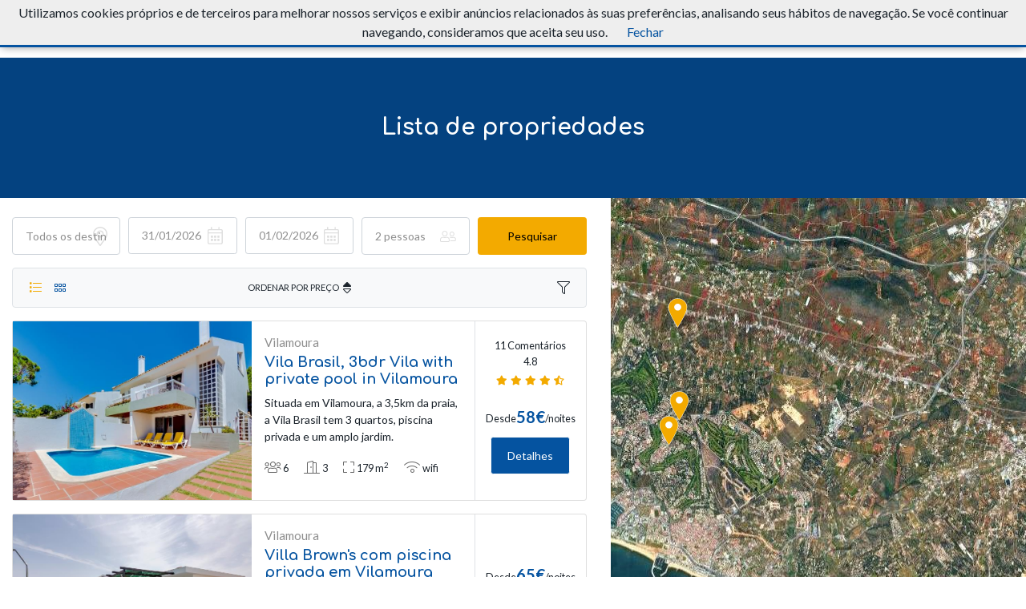

--- FILE ---
content_type: text/html; charset=utf-8
request_url: https://alojamentolocal.com/pt/21/alojamentos/private-pool
body_size: 12597
content:


<!DOCTYPE html>

<html id="ctl00_lang" lang="pt">
<head><title>
	Lista de propriedades - alojamentolocal.com
</title><meta charset="UTF-8" /><meta name="viewport" content="width=device-width, initial-scale=1, user-scalable=0" /><meta id="ctl00_metaDescription" name="description" content="" /><meta id="ctl00_metaLanguage" name="content-language" content="pt" /><meta name="google" value="notranslate" /><meta name="twitter:card" content="summary" /><meta id="ctl00_ogSite" property="og:site_name" content="alojamentolocal.com" /><meta id="ctl00_ogLocale" property="og:locale" content="pt_PT" /><meta id="ctl00_ogUrl" property="og:url" content="https://alojamentolocal.com/pt/21/alojamentos" /><meta id="ctl00_ogTitle" property="og:title" content="Lista de propriedades - alojamentolocal.com" /><meta id="ctl00_ogDescription" property="og:description" content="" /><meta property="og:type" content="website" /><meta id="ctl00_ogImage" property="og:image" content="https://alojamentolocal.com/assets/img/bedandsun.jpg" /><link id="ctl00_canonical" rel="canonical" href="https://alojamentolocal.com/pt/21/alojamentos" /><link id="ctl00_hrefDeault" rel="alternate" hreflang="x-default" href="https://alojamentolocal.com/en/21/accommodation" /><link id="ctl00_href2" rel="alternate" hreflang="en" href="https://alojamentolocal.com/en/21/accommodation" /><link id="ctl00_href7" rel="alternate" hreflang="pt" href="https://alojamentolocal.com/pt/21/alojamentos" /><link rel="icon" href="/assets/img/favicon.png" /><link rel="stylesheet" href="/assets/css/vendors/jquery-ui.min.css" /><link rel="stylesheet" href="/assets/css/vendors/bootstrap.min.css" /><link rel="stylesheet" href="/assets/css/all.min.css" /><link rel="stylesheet" href="/assets/css/vendors/swiper.min.css" /><link rel="stylesheet" href="/assets/css/estilos_250807.css" />
    <link rel="stylesheet" href="/assets/css/vendors/leaflet.css">
    <link rel="stylesheet" href="/assets/css/llistatPremium.css">

    <style>
        .alert-stay {
            margin: 5px 0;
            color: #c00 !important;
            font-weight: 600;
        }
        [v-cloak] {
            display:none;
        }
        .btn-azul {
            background-color: var(--azul);
            color: #FFF;
        }
        .btn-azul:hover {
            background-color: var(--amarillo);
        }



        .form-control:disabled, .form-control[readonly] {
    background:#fff;
}
.btn-hide-map {
    display:none;
    position: absolute;
    top: .8rem;
    left: .8rem;    
    color: var(--primario);
    background: #fff;    
    cursor: pointer;
    z-index: 9999;
}
.btn-hide-map:hover {
    color:var(--primario);
}
.btn-hide-map i {
    font-size: 20px;
    font-weight: 500;
    line-height: 20px;
}
.label-filters-showmap {
    width: 100%;
    display: flex;
    justify-content: flex-end;
    align-items: center;
    margin-bottom:0;
}
.show-button {
    max-width: 0;
    height: 30px;
    margin-right: 3px;
    color: var(--primario);
    
    cursor: pointer;
    overflow: hidden;
    opacity: 0;
    transition: 150ms;
}
.columna-listado, .columna-mapa {
    transition: 300ms;
}
@media(min-width:991px) {
    .col-12-transition {
        flex: 0 0 100%;
        max-width: 100%;
    }
    .col-0-transition {
        flex: 0 0 0%;
        max-width: 0;
        max-height:0;
        padding:0;
        overflow:hidden;
    }
    .show-button.active {
        opacity: 1;
        max-width: 100%;
        padding: 3px;
    }
}

        @media(max-width:991px) {
            .columna-mapa {
                position: fixed;
                top: -100vh;
                left: 0;
                padding: 0;
                
            }
            .columna-mapa.col-12-transition-mobile {
                top: 0;
                z-index: 9999!important;
            }
            .label-filters-showmap {
                max-width: unset;
                margin-right: .5rem;
            }
            .show-button {
                opacity:1;
                max-width: unset;
            }

            .btn-hide-map {
                display:block;
            }
        }
        .precio-por-noche {
            display: flex;
            align-items: center;
            gap: 2px;
        }
    </style>


    <style>
        footer div p {
            margin-bottom: 10px;
        }
        .link-propietario {
            color: #F3AA00 !important;
        }
        .link-propietario:hover {
            color: #ccb36e !important;
        }
        .news-letter {
            background-color: #064380;
        }
        #ctl00_emailNewsLetter {
            height: calc(1.5em + .8rem + 14px);
        }
    </style>
</head>

<body id="ctl00_body">
    <!-- PhotoSwipe (programmed in this place, prevent auto submit) -->
    

    <form name="aspnetForm" method="post" action="/pt/21/alojamentos/private-pool" onsubmit="javascript:return WebForm_OnSubmit();" id="aspnetForm">
<div>
<input type="hidden" name="__EVENTTARGET" id="__EVENTTARGET" value="" />
<input type="hidden" name="__EVENTARGUMENT" id="__EVENTARGUMENT" value="" />
<input type="hidden" name="__VIEWSTATE" id="__VIEWSTATE" value="awOFrHJUEZt50NcALuQtkT7P1jurcXLxkcC92WZLo7+pYTq4LDOrTTKcfa3EGd6EcHhMpr/FxaNyOfoZjM+U0Mv17wNRpNUa1GN+dENp+Ng=" />
</div>

<script type="text/javascript">
//<![CDATA[
var theForm = document.forms['aspnetForm'];
if (!theForm) {
    theForm = document.aspnetForm;
}
function __doPostBack(eventTarget, eventArgument) {
    if (!theForm.onsubmit || (theForm.onsubmit() != false)) {
        theForm.__EVENTTARGET.value = eventTarget;
        theForm.__EVENTARGUMENT.value = eventArgument;
        theForm.submit();
    }
}
//]]>
</script>



<script src="/WebResource.axd?d=x2nkrMJGXkMELz33nwnakPVncxdUdh99UsNQNxXU865gGaHe-PlfeEUG-yBLvn6yeIoA7RZMoQ3rM0GPETBD_oRnZyEGNlZd9axqpKSHCRo1&amp;t=638901536248157332" type="text/javascript"></script>
<script src="/ScriptResource.axd?d=XZH9RVb8CekXg9KpEYIejVP-JhVISXQ7Q3caDGpF64cvrD-hUkjj6KYAUHUxI6IQ1Wy-v9qQ_iz87mcPTjgUhzw7W10KX28AUdsHsfwMvd25orM89aTia1GMsbOGf3oqoXziKXCcW3l3W65SAh78ZxHoG2MQU1_-4RoS_ZOiFKA1" type="text/javascript"></script>
<script type="text/javascript">
//<![CDATA[
function WebForm_OnSubmit() {
if (typeof(ValidatorOnSubmit) == "function" && ValidatorOnSubmit() == false) return false;
return true;
}
//]]>
</script>

<div>

	<input type="hidden" name="__VIEWSTATEGENERATOR" id="__VIEWSTATEGENERATOR" value="B86EA113" />
</div>

        

        <!-- Menú de navegació principal + Slider + Cercador -->
        <header class="menu-principal sticky">
            <div class="container-fluid">
                <nav class="navbar navbar-expand-xl navbar-dark">
                    <span id="logo">
                        <a href="/pt/" id="ctl00_LogoNormal" class="navbar-brand logo_normal">
                            <img src="/assets/img/bedandsun.png" alt="Logo Bed and Sun" data-retina="true">
                            
                                                        
                        </a>
                        <a href="/pt/" id="ctl00_LogoSticky" class="navbar-brand logo_sticky">
                            <img src="/assets/img/bedandsun.png" alt="Logo Bed and Sun" data-retina="true">
                            
                            
                        </a>
                    </span>
                    <button class="navbar-toggler" type="button" data-toggle="collapse" data-target="#navbarSupportedContent" aria-controls="navbarSupportedContent" aria-expanded="false" aria-label="Toggle navigation">
                        <span class="navbar-toggler-icon"></span>
                    </button>
                    <div class="collapse navbar-collapse" id="navbarSupportedContent">
                        <ul class="navbar-nav ml-auto">
                            
                            <li class="nav-item">
                                <a id="ctl00_Apartaments" class="nav-link" href="/pt/21/alojamentos">Alojamentos</a>
                            </li>
                            
                            
                            <li id="ctl00_visibleNosaltres" class="nav-item">
                                <a id="ctl00_nosaltres" class="nav-link" href="/pt/20/sobre-nos">Sobre nós</a>
                            </li>
                            <li id="ctl00_visibleBlog" class="nav-item">
                                <a id="ctl00_Blog" class="nav-link" href="/pt/7/blog">Blog</a>
                            </li>
                            <li id="ctl00_visiblePropietaris" class="nav-item">
                                <a id="ctl00_Propietaris" class="nav-link" target="_blank" href="https://bedandsun.com/gestao-completa/" target="_blank">Gestão</a>
                            </li>
                            
                            
                            
                            <li class="nav-item dropdown">
                                <a class="nav-link dropdown-toggle" href="#" id="navbarDropdown" role="button" data-toggle="dropdown"
                                    aria-haspopup="true" aria-expanded="false"><i class="fal fa-globe"></i>
                                </a>
                                <div class="dropdown-menu dropdown-menu-right" aria-labelledby="navbarDropdown">
                                    <a href="https://alojamentolocal.com/en/21/accommodation" id="ctl00_Eng" class="dropdown-item en">English</a>
                                    <a href="https://alojamentolocal.com/pt/21/alojamentos" id="ctl00_Por" class="dropdown-item pt">Português</a>
                                    
                                    
                                    
                                    
                                    
                                    
                                    
                                    
                                </div>
                            </li>
                        </ul>
                        <div id="ctl00_visibleAreas" class="login">
                            <a id="ctl00_areapropietaris" class="boton link-propietario" href="https://server.alojamentolocal.com">Área do proprietário</a>
                        </div>
                    </div>
                </nav>
            </div>
        </header>

        <!-- Foto fons + titular + fil d'ariadna -->
        
        <div id="vue">
            

    
    <input type="hidden" name="ctl00$Pagina$selectedRooms" id="ctl00_Pagina_selectedRooms" />
    <input type="hidden" name="ctl00$Pagina$selectedBathrooms" id="ctl00_Pagina_selectedBathrooms" />
    <input type="hidden" name="ctl00$Pagina$selectedAmenities" id="ctl00_Pagina_selectedAmenities" />
    <input type="hidden" name="ctl00$Pagina$selectedGroups" id="ctl00_Pagina_selectedGroups" />
    <input type="hidden" name="ctl00$Pagina$selectedType" id="ctl00_Pagina_selectedType" />
    <input type="hidden" name="ctl00$Pagina$selectedLocation" id="ctl00_Pagina_selectedLocation" />
    <input type="hidden" name="ctl00$Pagina$selectedRecommendations" id="ctl00_Pagina_selectedRecommendations" />
    

    <section id="ctl00_Pagina_fotoFons" class="parallax-window cap-imatge" data-parallax="scroll" data-image-src="https://alojamentolocal.com/news/n21f0.jpg">
        <div class="cap-frase">
            <h1>
                Lista de propriedades
            </h1>
        </div>
    </section>
    <div class="container-fluid" v-cloak>

        
        <input id="nav-input" type="checkbox" class="nav-unshown">
        <label class="nav-unshown" id="nav-close" for="nav-input"></label>
        <div id="nav-content" class="p-3">
            <span class="cerrar-filtros">
                <label id="nav-closeX" for="nav-input">
                    <i class="fa fa-times" aria-hidden="true"></i>
                </label>
            </span>
            <div class="filtros">
                <p class="titulo-bloque">
                    <span style="font-weight:600">{{ totalCount | filterTotalCount }}</span>
                </p>

                <p class="titulo-bloque">
                    Equipamento
                </p>
                <ul class="list-unstyled">
                    <li>
                        <input type="checkbox" id="swimming_pool" value="swimming_pool" v-model="selectedAmenities" >
                        <label for="swimming_pool">
                            Piscina
                        </label>
                    </li>
                    <li>
                        <input type="checkbox" id="barbecue" value="barbecue" v-model="selectedAmenities" >
                        <label for="barbecue">
                            Churrasco
                        </label>
                    </li>
                    
                    <li>
                        <input type="checkbox" id="parking_lot" value="parking_lot" v-model="selectedAmenities" >
                        <label for="parking_lot">
                            Estacionamento
                        </label>
                    </li>
                    <li>
                        <input type="checkbox" id="gro120" value="120" v-model="selectedGroups" >
                        <label for="gro120">
                            Garagem
                        </label>
                    </li>
                    <li>
                        <input type="checkbox" id="gro121" value="121" v-model="selectedGroups" >
                        <label for="gro121">
                            Estacionamento privativo
                        </label>
                    </li>
                    <li>
                        <input type="checkbox" id="elevator" value="elevator" v-model="selectedAmenities" >
                        <label for="elevator">
                            Elevador
                        </label>
                    </li>
                    <li>
                        <input type="checkbox" id="air_conditioning" value="air_conditioning"
                            v-model="selectedAmenities" >
                        <label for="air_conditioning">
                            Ar condicionado
                        </label>
                    </li>
                    <li>
                        <input type="checkbox" id="adapted_for_disabled_guests" value="adapted_for_disabled_guests"
                            v-model="selectedRecommendations" >
                        <label for="adapted_for_disabled_guests">
                            Adaptado para pessoas com deficiência
                        </label>
                    </li>
                    <li>
                        <input type="checkbox" id="pets_allowed" value="pets_allowed" v-model="selectedRecommendations"
                            >
                        <label for="pets_allowed">
                            Aceitamos animais de estimação
                        </label>
                    </li>
                    <li>
                        <input type="checkbox" id="balcony" value="balcony" v-model="selectedAmenities" >
                        <label for="balcony">
                            Varanda
                        </label>
                    </li>

                    <li>
                        <input type="checkbox" id="sea_views" value="sea_views" v-model="selectedLocation" >
                        <label for="sea_views">
                            Vista mar
                        </label>
                    </li>
                    <li>
                        <input type="checkbox" id="on_the_beachfront" value="on_the_beachfront" v-model="selectedLocation" >
                        <label for="on_the_beachfront">
                            Frente praia
                        </label>
                    </li>
                    <li>
                        <input type="checkbox" id="villas" value="122" v-model="selectedGroups" >
                        <label for="villas">
                            Villas
                        </label>
                    </li>
                </ul>



                <div id="ctl00_Pagina_visibleHabitacions">
                    <p class="titulo-bloque">
                        Número de quartos
                    </p>
                    <ul class="list-unstyled">
                        <li>
                            <input type="checkbox" id="studio" value="0" v-model="selectedRooms" >
                            <label for="studio">
                                Estúdio
                            </label>
                        </li>
                        <li>
                            <input type="checkbox" id="oneRoom" value="1" v-model="selectedRooms" >
                            <label for="oneRoom">
                                1 quarto
                            </label>
                        </li>
                        <li>
                            <input type="checkbox" id="twoRooms" value="2" v-model="selectedRooms" >
                            <label for="twoRooms">
                                2 quartos
                            </label>
                        </li>
                        <li>
                            <input type="checkbox" id="threeRooms" value="3" v-model="selectedRooms" >
                            <label for="threeRooms">
                                3 quartos
                            </label>
                        </li>
                        <li>
                            <input type="checkbox" id="fourRooms" value="4" v-model="selectedRooms" >
                            <label for="fourRooms">
                                4+ quartos
                            </label>
                        </li>
                    </ul>
                </div>

            </div>
        </div>       

        <div class="row">
            <div class="col-lg-8 col-xl-7 columna-listado pt-4">
                
                <div id="ctl00_Pagina_visibleCercador" class="buscador-listado form-row">
                    <div class="form-group col-md">
                        <select name="ctl00$Pagina$nDesti" id="ctl00_Pagina_nDesti" class="custom-select destino">
	<option value="all">Todos os destinos</option>
	<option value="almancil">Almancil</option>
	<option value="quarteira">Quarteira</option>
	<option value="quinta do lago">Quinta do Lago</option>
	<option value="vale do lobo">Vale do Lobo</option>
	<option value="vila sol">Vila Sol</option>
	<option value="vilamoura">Vilamoura</option>

</select>
                    </div>
                    <div class="form-group col-6 col-md">
                        <input name="ctl00$Pagina$dEntrada" value="31/01/2026" id="dEntrada" class="form-control form-control-sm llegada" autocomplete="off" type="text" />
                    </div>
                    <div class="form-group col-6 col-md">
                        <input name="ctl00$Pagina$dSortida" value="01/02/2026" id="dSortida" class="form-control form-control-sm salida" autocomplete="off" type="text" />
                    </div>
                    <div class="form-group col-6 col-md">
                        <select name="ctl00$Pagina$nPersones" id="ctl00_Pagina_nPersones" class="custom-select huespedes">
	<option value="1">1 pessoas</option>
	<option selected="selected" value="2">2 pessoas</option>
	<option value="3">3 pessoas</option>
	<option value="4">4 pessoas</option>
	<option value="5">5 pessoas</option>
	<option value="6">6 pessoas</option>
	<option value="7">7 pessoas</option>
	<option value="8">8 pessoas</option>

</select>
                    </div>
                    <div class="form-group col-6 col-md">
                        <a id="ctl00_Pagina_Recerca" class="btn btn-primary btn-block btn-sm" href="javascript:__doPostBack(&#39;ctl00$Pagina$Recerca&#39;,&#39;&#39;)">Pesquisar</a>
                        <span id="ctl00_Pagina_cEntrada" style="color:Red;display:none;"></span>
                        <span id="ctl00_Pagina_cSortida" style="color:Red;display:none;"></span>
                        <span id="ctl00_Pagina_cDates" style="color:Red;display:none;"></span>
                        <div id="ctl00_Pagina_errors" style="color:Red;display:none;">

</div>
                    </div>
                </div>
                <div class="contenedor-cabecera-listado rounded bg-light border">
                    <div class="row align-items-center">
                        <div class="col d-none d-md-block">
                            <ul class="nav nav-pills d-none d-md-flex" id="pills-tab" role="tablist">
                                <li class="nav-item mr-3">
                                    <a class="nav-link active" id="pills-llistat-tab" data-toggle="pill"
                                        href="#pills-llistat" role="tab" aria-controls="pills-llistat"
                                        aria-selected="true">
                                        <i class="fal fa-list"></i>
                                    </a>
                                </li>
                                <li class="nav-item">
                                    <a class="nav-link" id="pills-grid-tab" data-toggle="pill" href="#pills-grid"
                                        role="tab" aria-controls="pills-grid" aria-selected="false">
                                        <i class="fal fa-grip-horizontal"></i>
                                    </a>
                                </li>
                            </ul>
                        </div>
                        <div class="col">
                            <div class="ordenar d-flex justify-content-md-center" v-on:click="invertSort()">
                                <span>
                                    Ordenar por preço
                                </span>
                                <div class="fletxes">
                                    <i class="fal fa-sort"></i>
                                    <i v-if="sortAsc" class="fas fa-sort-up"></i>
                                    <i v-if="!sortAsc" class="fas fa-sort-down"></i>
                                </div>
                            </div>
                        </div>
                        <div class="col d-flex justify-content-end text-right">
                            <label id="nav-open" for="nav-input" class="mb-0" style="cursor: pointer;">
                                <i class="fal fa-filter"></i>
                            </label>
                            <div v-if="!isMapActive || isMobile" class="text-right ml-3">
                                <div class='label-filters-showmap'>
                                    <span @click='toogleMap' class='show-button active'>
                                        <svg xmlns="http://www.w3.org/2000/svg" width="16" height="16" fill="currentColor" class="bi bi-map" viewBox="0 0 16 16" style='margin-top: -2px;'>
                                            <path fill-rule="evenodd" d="M15.817.113A.5.5 0 0 1 16 .5v14a.5.5 0 0 1-.402.49l-5 1a.502.502 0 0 1-.196 0L5.5 15.01l-4.902.98A.5.5 0 0 1 0 15.5v-14a.5.5 0 0 1 .402-.49l5-1a.5.5 0 0 1 .196 0L10.5.99l4.902-.98a.5.5 0 0 1 .415.103zM10 1.91l-4-.8v12.98l4 .8V1.91zm1 12.98l4-.8V1.11l-4 .8v12.98zm-6-.8V1.11l-4 .8v12.98l4-.8z"/>
                                        </svg>
                                        
                                    </span>
                                </div>
                            </div>
                        </div>
                    </div>
                </div>
                <!-- Badges -->
                <div class="my-3" >

                    <!-- Badges de dates, persones i destí -->
                    
            
                    <!-- Badges habitacions -->
                    <span v-if="selectedRooms.includes('0')" class="badge mb-2" >
                        Estúdio
                    </span>
                    <span v-if="selectedRooms.includes('1')" class="badge mb-2" >
                        1 quarto
                    </span>
                    <span v-if="selectedRooms.includes('2')" class="badge mb-2" >
                        2 quartos
                    </span>
                    <span v-if="selectedRooms.includes('3')" class="badge mb-2" >
                        3 quartos
                    </span>
                    <span v-if="selectedRooms.includes('4')" class="badge mb-2" >
                        4 quartos
                    </span>
            
                    <!-- Badges banys -->
                    <span v-if="selectedBathrooms.includes('1')" class="badge mb-2" >
                        1 casa de banho
                    </span>
                    <span v-if="selectedBathrooms.includes('2')" class="badge mb-2" >
                        2 casas de banho
                    </span>
                    <span v-if="selectedBathrooms.includes('3')" class="badge mb-2" >
                        3+ casas de banho
                    </span>
            
                    <!-- Badges equipament -->
                    <span v-if="selectedAmenities.includes('swimming_pool')" class="badge mb-2" >
                        Piscina
                    </span>
                    <span v-if="selectedAmenities.includes('barbecue')" class="badge mb-2" >
                        Churrasco
                    </span>
                    <span v-if="selectedAmenities.includes('nespresso')" class="badge mb-2" >
                        Máquina de café Nespresso
                    </span>
                    <span v-if="selectedAmenities.includes('parking_lot')" class="badge mb-2" >
                        Estacionamento
                    </span>
                    <span v-if="selectedGroups.includes('120')" class="badge mb-2" >
                        Garagem
                    </span>
                    <span v-if="selectedGroups.includes('121')" class="badge mb-2" >
                        Estacionamento privativo
                    </span>
                    <span v-if="selectedAmenities.includes('elevator')" class="badge mb-2" >
                        Elevador
                    </span>
                    <span v-if="selectedAmenities.includes('air_conditioning')" class="badge mb-2" >
                        Ar condicionado
                    </span>
                    <span v-if="selectedAmenities.includes('heating')" class="badge mb-2" >
                        Aquecedor
                    </span>
                    <span v-if="selectedAmenities.includes('balcony')" class="badge mb-2" >
                        
                    </span>
                    <span v-if="selectedAmenities.includes('terrace')" class="badge mb-2" >
                        
                    </span>
                    <span v-if="selectedRecommendations.includes('adapted_for_disabled_guests')" class="badge mb-2" >
                        Adaptado para pessoas com deficiência
                    </span>
                    <span v-if="selectedRecommendations.includes('pets_allowed')" class="badge mb-2" >
                        Aceitamos animais de estimação
                    </span>
                    <span v-if="selectedAmenities.includes('mountain_views')" class="badge mb-2" >
                        Vistas para a montanha
                    </span>
                    <span v-if="selectedType.includes('31')" class="badge mb-2" >
                        Casa
                    </span>
                    <span v-if="selectedType.includes('21')" class="badge mb-2" >
                        Apartamento
                    </span>
                    <span v-if="selectedLocation.includes('sea_views')" class="badge mb-2" >
                        Vista mar
                    </span>
                    <span v-if="selectedLocation.includes('on_the_beachfront')" class="badge mb-2" >
                        Frente praia
                    </span>
                    <span v-if="selectedGroups.includes('122')" class="badge mb-2" >
                        Villas
                    </span>
                </div>
                <!-- Fi Badges --> 
                
                

                <!-- Preloader spinner -->
                <div v-if="preloading" style="margin-top: 100px;">
                    <div class="self-building-square-spinner">
                        <div class="square"></div>
                        <div class="square"></div>
                        <div class="square"></div>
                        <div class="square clear"></div>
                        <div class="square"></div>
                        <div class="square"></div>
                        <div class="square clear"></div>
                        <div class="square"></div>
                        <div class="square"></div>
                    </div>
                </div>

                
                <div  v-if="totalCount === 0 && !preloading" class='alert alert-warning text-center' >
                    Não foram encontrados resultados
                </div>


                <div class="tab-content" id="pills-tabContent" v-if="!this.preloading" >

                    
                    <div class="llistat-vista tab-pane fade show active" id="pills-llistat" role="tabpanel" aria-labelledby="pills-llistat-tab" >
                        <ul class="list-unstyled listado">
                            <li v-for="property in visibleProperties" @mouseover="showMarkInMap(property, true)" @mouseleave="showMarkInMap(property, false)">
                                <div class="card mb-3">                                
                                    <div class="row no-gutters">
                                        <div class="col-md-4 col-xl-5">
                                            <a :class="'url' + property.lodging_id" :href="property.url" :title="property.headline" target="_blank" class="foto">
                                                <img class="img-fluid"  :src="domini + property.image_tick" :alt="property.headline" />
                                            </a>
                                        </div>
                                        <div class="col-md-8 col-xl-7">
                                            <div class="card-body h-100 p-0">
                                                <div class="row no-gutters h-100">
                                                    <div class="col-md-8">
                                                        <div class="contenedor-titulo-descripcion p-3">
                                                            <div class="ubicacion">{{ property.city }}</div>
                                                            <h3>
                                                                <a v-if="property.headline" :class="'url' + property.lodging_id" :href="property.url"
                                                                    :title="property.headline" target="_blank" >
                                                                    {{ property.headline }}
                                                                </a>
                                                                <a v-else :class="'url' + property.lodging_id" :href="property.url"
                                                                    :title="property.headline" target="_blank" >
                                                                    {{ property.lodging_name }}
                                                                </a>
                                                            </h3>
                                                            <p>{{ property.description }}</p>
                                                            <ul class="list-inline mb-2">
                                                                <li v-if="property.maximum_capacity !== 0" class="list-inline-item mr-3">
                                                                    <i class="fal fa-users" data-toggle="tooltip"
                                                                        :title="property.maximum_capacity + ' people'"></i>
                                                                    <small>{{ property.maximum_capacity }}</small>
                                                                </li>
                                                                <li class="list-inline-item mr-3">
                                                                    <i class="fal fa-door-open" data-toggle="tooltip"
                                                                        :title="property.number_of_rooms + ' rooms'"></i>
                                                                    <small>{{ property.number_of_rooms }}</small>
                                                                </li>
                                                                <li v-if="property.surface !== 0" class="list-inline-item mr-3">
                                                                    <i class="fal fa-expand" data-toggle="tooltip"
                                                                        :title="'Surface ' + property.surface + ' m2'"></i>
                                                                    <small>{{ property.surface }} m<sup>2</sup></small>
                                                                </li>
                                                                <li v-if="property.lodging_equipment.free_wifi || property.lodging_equipment.wifi || property.lodging_equipment.wifi_charged_separately"
                                                                    class="list-inline-item">
                                                                    <i class="fal fa-wifi" data-toggle="tooltip" title="Free wifi"></i>
                                                                    <small>wifi</small>
                                                                </li>
                                                            </ul>
                                                            <p class="alert-stay" v-if="property.closed_to_arrival && property.arrival_weekday === '0'">
                                                                
                                                                {{ property.arrival_day }}
                                                            </p>
                                                            <p class="alert-stay"
                                                                v-if="property.closed_to_departure && property.arrival_weekday === '0'">
                                                                
                                                                {{ property.departure_day }}
                                                            </p>
                                                            <p class="alert-stay" v-if="property.arrival_weekday > 0">
                                                                
                                                                {{ property.check_day }}
                                                            </p>
                                                            <p class="alert-stay" v-if="property.minimum_stay > nights">
                                                                
                                                            </p>
                                                            <small v-if="isSearch && nights > 28 && property.fees > 0">
                                                                *
                                                                
                                                            </small>
                                                        </div>
                                                    </div>
                                                    <div class="col-md-4">
                                                        <div class="precio-columna h-100">
                                                            <div class="precio-contenedor h-100">
                                                                <!-- Estrelletes + nº comentaris -->
                                                                <div v-if="property.reviews > 0" class="text-center">
                                                                    <small class="me-2">{{ property.reviews }}</small><small v-if="property.reviews == 1"> Comentário</small>
                                                                    <small v-else=""> Comentários</small>
                                                                </div>
                                                                <div v-if="property.rating != '0,0'" class="d-flex justify-content-center">
                                                                    <small>{{ (parseFloat(property.rating.replace(",", ".")) / 2).toFixed(1) }}</small>
                                                                </div>
                                                                <div class="estrellas" v-if="property.reviews != '0'">
                                                                    <div v-html="property.stars" ></div>
                                                                </div>
                                                                <div class="precio-por-noche">
                                                                    <!-- Preu/mes (cerca) -->
                                                                    <!-- <span class="precio" v-if="isSearch && nights > 28">
                                                                        <small>
                                                                            
                                                                        </small>
                                                                        {{ property.price_month | roundNumber }}€
                                                                    </span> -->
                                
                                                                    <!-- Text del preu -->
                                                                    <small class="precio-concepto" v-if="isSearch && property.multi_rate">
                                                                        
                                                                    </small>
                                                                    <small class="precio-concepto pb-1" v-else>
                                                                        Desde
                                                                        <span v-if="isSearch && nights > 28 && property.fees > 0">*</span>
                                                                    </small>
                                
                                                                    <!-- Preu mínim dia -->
                                                                    <span class="precio" v-if="!isSearch && listType === 'daily'">
                                                                        {{ property.minimum_rate | roundNumber }}€
                                                                    </span>
                                
                                                                    <!-- Preu mínim mensual -->
                                                                    <span class="precio"
                                                                        v-else-if="!isSearch && (listType === 'monthly' || listType === 'rooms')">
                                                                        {{ property.minimum_monthly_rate | roundNumber }}€
                                                                    </span>
                                
                                                                    <!-- Preu venta -->
                                                                    <span class="precio" v-else-if="!isSearch && listType === 'forsale'">
                                                                        {{ property.sales_rate | roundNumber }}€
                                                                    </span>
                                
                                                                    <!-- Preu total (cerca) -->
                                                                    <span class="precio" v-else>
                                                                        {{ property.price | roundNumber }}€
                                                                    </span>

                                                                    <small class="precio-concepto pb-1" v-if="!isSearch && !property.multi_rate">
                                                                        /noites
                                                                    </small>

                                                                </div>
                                                                <a :class="'url' + property.lodging_id" :href="property.url" :title="property.headline"
                                                                    target="_blank"  class="btn btn-light btn-sm btn-azul" role="button">
                                                                    Detalhes
                                                                </a>
                                                            </div>
                                                        </div>
                                                    </div>
                                                </div>
                                            </div>
                                        </div>
                                    </div>                                
                                </div>
                            </li>
                        </ul>
                    </div>

                    
                    <div class="grid-vista tab-pane fade" id="pills-grid" role="tabpanel" aria-labelledby="pills-grid-tab">
                        <ul class="list-unstyled row">
                            <li v-for="property in visibleProperties" class="col-sm-6 col-md-4 mb-4" @mouseover="showMarkInMap(property, true)" @mouseleave="showMarkInMap(property, false)">
                                <div class="card h-100">
                                    <a :href="property.url" :title="property.headline" :class="['allotjament-img', 'url' + property.lodging_id]" >
                                        <img class="card-img-top" :src="domini + property.image_tick" :alt="property.headline"  />
                                        <div class="contenedor-precio">
                                            <!-- Preu/mes (cerca) -->
                                            <!-- <span class="precio" v-if="isSearch && nights > 28">
                                                <small>
                                                    
                                                </small>
                                                {{ property.price_month | roundNumber }}€
                                            </span> -->

                                            <!-- Text del preu -->
                                            <small v-if="isSearch && property.multi_rate">
                                                Desde<span>
                                                    v-if="isSearch && nights > 28 && property.fees > 0">*</span>
                                                /noites<span>
                                            </small>
                                            <small v-else>
                                                
                                            </small>

                                            <!-- Preu mínim dia -->
                                            <span class="precio" v-if="!isSearch && listType === 'daily'">
                                                {{ property.minimum_rate | roundNumber }}€
                                            </span>

                                            <!-- Preu mínim mensual -->
                                            <span class="precio"
                                                v-else-if="!isSearch && (listType === 'monthly' || listType === 'rooms')">
                                                {{ property.minimum_monthly_rate | roundNumber }}€
                                            </span>

                                            <!-- Preu venta -->
                                            <span class="precio" v-else-if="!isSearch && listType === 'forsale'">
                                                {{ property.sales_rate | roundNumber }}€
                                            </span>

                                            <!-- Preu total (cerca) -->
                                            <span class="precio" v-else>
                                                {{ property.price | roundNumber }}€
                                            </span>
                                        </div>                                        
                                    </a>
                                    <div class="card-body p-3">
                                        <h3>
                                            <a v-if="property.headline"
                                                v-on:click="linkProperty(property.lodging_id, property.headline, property.region)"
                                                target="_blank" style="cursor: pointer;" :title="property.headline">
                                                {{ property.headline }}
                                            </a>
                                            <a v-else
                                                v-on:click="linkProperty(property.lodging_id, property.headline, property.region)"
                                                target="_blank" style="                                                    cursor: pointer;" :title="property.headline">
                                                {{ property.headline }}
                                            </a>
                                        </h3>
                                        <ul class="list-unstyled d-flex flex-wrap">
                                            <li v-if="property.maximum_capacity !== 0" class="mr-2">
                                                <i class="fal fa-users" data-toggle="tooltip"
                                                    :title="property.maximum_capacity + ' people'"></i>
                                                <small>{{ property.maximum_capacity }}</small>
                                            </li>
                                            <li v-if="property.number_of_rooms !== 0" class="mr-2">
                                                <i class="fal fa-door-open" data-toggle="tooltip"
                                                    :title="property.number_of_rooms + ' rooms'"></i>
                                                <small>{{ property.number_of_rooms }}</small>
                                            </li>
                                            <li v-if="property.number_of_bathrooms !== 0" class="mr-2">
                                                <i class="fal fa-bath" data-toggle="tooltip"
                                                    :title="property.number_of_bathrooms + ' bathroom'"></i>
                                                <small>{{ property.number_of_bathrooms }}</small>
                                            </li>
                                            <li v-if="property.surface !== 0" class="mr-2">
                                                <i class="fal fa-expand" data-toggle="tooltip"
                                                    :title="'Surface ' + property.surface + ' m2'"></i>
                                                <small>{{ property.surface }}</small>
                                            </li>
                                            <li v-if="property.lodging_equipment.free_wifi || property.lodging_equipment.wifi || property.lodging_equipment.wifi_charged_separately"
                                                class="">
                                                <i class="fal fa-wifi" data-toggle="tooltip" title="Free wifi"></i>
                                                <small>wifi</small>
                                            </li>
                                        </ul>
                                        <p class="alert-stay"
                                            v-if="property.closed_to_arrival && property.arrival_weekday === '0'">
                                            
                                            {{ property.arrival_day }}
                                        </p>
                                        <p class="alert-stay"
                                            v-if="property.closed_to_departure && property.arrival_weekday === '0'">
                                            
                                            {{ property.departure_day }}
                                        </p>
                                        <p class="alert-stay" v-if="property.arrival_weekday > 0">
                                            
                                            {{ property.check_day }}
                                        </p>
                                        <p class="alert-stay" v-if="property.minimum_stay > nights">
                                            
                                        </p>
                                        <small v-if="isSearch && nights > 28 && property.fees > 0">
                                            *
                                            
                                        </small>
                                    </div>
                                </div>
                            </li>
                        </ul>
                    </div>
                </div>
            </div>
            
            <div ref='colMap' class="col-12 col-lg-4 col-xl-5 pr-lg-0 columna-mapa" style="z-index: 0">
                <div style='position:sticky; top:0;'>
                    <leaflet-map id="leaflet-map" name="leaflet-map" theme="default" :is-map-active="isMapActive" :preloading="preloading" :markers="markers" :enhance-property="enhanceProperty" @event='setVisiblePropertiesID'></leaflet-map>
                    <span @click='toogleMap' class='btn-hide-map btn'>
                        <i class="fas fa-times"></i>
                    </span>
                </div>
            </div>
        </div>
    </div>


            
            <!-- <section id="ctl00_visibleNewsletter" class="news-letter border-top mt-5 py-5">
                 <div class="container">
                     <div class="row">
                        <div class="col-12 col-lg-8 offset-lg-2">
                            <div class="titulo">
                                <div class="descargar d-flex align-items-center justify-content-center">
                                    <i class="fal fa-file-pdf mr-2"></i>
                                    <h2 id="ctl00_tNewsLetter" class="text-center">Descarregue &#39;WHAT&#39;S ON&#39; Fevereiro &#39;25</h2>
                                </div>
                            </div>
                        </div>
                        <div class="btn-group col-12 col-lg-8 offset-lg-2 mt-2" role="group" aria-label="Search">
                            <input name="ctl00$emailNewsLetter" type="text" id="ctl00_emailNewsLetter" class="form-control" autocomplete="off" placeholder="E-mail" style="border-radius: 500rem 0 0 500rem;" />
                            <input type="submit" name="ctl00$BtnNewsLetter" value="Subscrever" id="ctl00_BtnNewsLetter" class="btn btn-primary" style="border-radius: 0 500rem 500rem 0;" />
                        </div>
                         
                        
                    </div>
                </div>
            </section> -->

            <!-- Modal Popup -->
            <div id="modalPopup" class="modal fade" tabindex="-1" role="dialog" aria-hidden="true">
                <div class="modal-dialog modal-dialog-centered" role="document">
                    <div class="modal-content">
                        <div class="modal-body p-0">
                            <button type="button" class="close" data-dismiss="modal" aria-label="Close" style="position: absolute;right: 7px;top: 4px;">
                                <span aria-hidden="true">&times;</span>
                            </button>
                            
                        </div>
                    </div>
                </div>
            </div>
        </div>

        <!-- Footer -->
        <footer>
            <div class="container">
                <div class="row">
                    <div class="col-md-6 col-lg contactar mb-4 mb-lg-0">
                        <div class="logo-footer">
                            <img src="/assets/img/bedandsun.png" alt="Logo Bedandsun">
                        </div>
                        <div id="ctl00_visibleAdreca" class="footer-adress">
                            <i class="fal fa-map-marker-smile"></i>
                            Rua dos Aguadeiros nº15, 8125-498 Quarteira (Portugal)
                        </div>
                        
                        <div id="ctl00_visibleEmail" class="footer-phones">
                            <i class="fal fa-envelope"></i>
                            <a id="ctl00_Email" href="mailto:reservas@alojamentolocal.com">reservas@alojamentolocal.com</a>
                        </div>
                        <div id="ctl00_visibleTelefon" class="footer-phones">
                            <i class="fal fa-phone"></i>
                            <a id="ctl00_Telefon" href="tel:00351289054059">+351 289 054 059</a>
                            <div class="frase-tel text-white">                                
                                (chamada para a rede fixa nacional)
                            </div>

                        </div>
                        
                    </div>
                    <div class="col-md-auto mb-3 mb-md-0 mr-xl-4">
                        <p class="titol">
                            Informação da reserva</p>
                        <ul class="list-unstyled mb-0">
                            
                            <li id="ctl00_visibleFooterServeis">
                                <a id="ctl00_footerServeis" href="/pt/4/servicos">Suplementos</a>
                            </li>
                            <li>
                                <a id="ctl00_footerCondicionesGenerales" href="/pt/11/condicoes-gerais-de-reserva">Condições gerais de reserva</a>
                            </li>
                            <li id="ctl00_visibleFooterFaqs">
                                <a id="ctl00_footerFaqs" href="/pt/12/perguntas-frequentes">FAQ'S - Perguntas frequentes</a>
                            </li>
                            <li>
                                <a id="ctl00_footerContactar" href="/pt/8/contactos">Apoio ao cliente</a>
                            </li>
                        </ul>
                    </div>
                    <div class="col-md-auto mb-3 mb-md-0 mr-xl-4">
                        <p class="titol">
                            Mais informações</p>
                        <ul class="list-unstyled mb-0">
                            <li>
                                <a id="ctl00_footerNosaltres" href="/pt/20/sobre-nos">Sobre nós</a>
                            </li>
                            <li>
                                <a id="ctl00_footerCareers" href="/pt/10/careers">Carreiras</a>
                            </li>
                            <li id="ctl00_visibleFooterPropietaris">
                                <a id="ctl00_footerPropietaris" target="_blank" href="https://bedandsun.com/">Rentabilize o seu imóvel</a>
                            </li>
                            <li>
                                <a id="ctl00_footerGuiaLocal" href="/pt/16/guia-local">Guia local</a>
                            </li>
                            <li>
                                <a id="ctl00_footerMapa" href="/pt/17/mapa">Mapa</a>
                            </li>
                        </ul>
                    </div>
                    <div class="col-lg-auto mb-4 mb-md-0">
                        <p class="titol">
                            Siga-nos</p>
                        <ul class="list-inline mb-0">
                            <li class='nav-item'><a target='_blank' href='https://www.facebook.com/bedandsun' class='nav-link p-0' title='facebook'><i class='fab fa-facebook-f'></i> Facebook</a></li>
                            
                            <li class='nav-item'><a target='_blank' href='https://www.instagram.com/bedandsun_/' class='nav-link p-0' title='instagram'><i class='fab fa-instagram'></i> Instagram</a></li>
                            <li class="nav-item"><a target="_blank" href="https://pt.linkedin.com/company/bedandsun" class="nav-link p-0" title="Linkedin"><i class="fab fa-linkedin"></i> Linkedin</a></li>
                            <!-- Si hi ha més xarxes socials, afegir-les aquí -->
                        </ul>
                    </div>
                </div>
                <div class="border-top mt-3">
                    <div class="row pt-3">
                        <div class="col-md mb-4 mb-md-0">
                            <span class="copyright pr-2">©
                                alojamentolocal.com 2026. Todos os direitos reservados</span>
                            <ul class='enlaces list-unstyled list-inline mb-0'>
                                <li class='list-inline-item'>
                                    <a id="ctl00_footerlegal" href="/pt/9/aviso-legal">Aviso Legal</a>
                                </li>
                                <li class='list-inline-item'>
                                    <a id="ctl00_footerArbitragem" href="/pt/26/centro-de-arbritragem">Centro de arbritragem</a>
                                </li>
                                <li class='list-inline-item'>
                                    <a id="ctl00_footerPrivacitat" href="/pt/13/politica-de-privacidade">Política de privacidade</a>
                                </li>
                                <li class='list-inline-item'>
                                    <a id="ctl00_footerCookies" href="/pt/14/politica-de-cookies">Política de cookies</a>
                                </li>
                            </ul>
                        </div>
                        <div class="col-md-auto">
                            <ul class='pago-seguro list-unstyled list-inline mb-0'>
                                <li class='list-inline-item'><i class="fab fa-cc-visa fa-2x"></i></li>
                                <li class='list-inline-item'><i class="fab fa-cc-paypal fa-2x"></i></li>
                                <li class='list-inline-item'><i class="fab fa-cc-mastercard fa-2x"></i></li>
                                <li class='list-inline-item'><i class="fab fa-cc-amex fa-2x"></i></li>
                            </ul>
                        </div>
                    </div>
                </div>
            </div>
            <div id="ctl00_visibleLogos" class="logos bg-oscuro pb-5 mt-3">
                <div class="container">
                    <ul class="list-unstyled d-flex align-items-center justify-content-center flex-wrap mb-0">

                        
                                <li class="mx-3 mb-3 mb-lg-0">
                                    <a href='http://www.turismodeportugal.pt/' target='_blank'>
                                    <img src="https://alojamentolocal.com/news/N1050F0.jpg" alt="Turismo de Portugal">
                                    </a>
                                </li>
                            
                                <li class="mx-3 mb-3 mb-lg-0">
                                    <a href='https://portugalcleanandsafe.com/' target='_blank'>
                                    <img src="https://alojamentolocal.com/news/N1019F0.jpg" alt="Clean & safe">
                                    </a>
                                </li>
                            
                                <li class="mx-3 mb-3 mb-lg-0">
                                    <a href='https://www.livroreclamacoes.pt/' target='_blank'>
                                    <img src="https://alojamentolocal.com/news/N1020F0.jpg" alt="livro">
                                    </a>
                                </li>
                            
                                <li class="mx-3 mb-3 mb-lg-0">
                                    <a href='https://www.aheta.pt/' target='_blank'>
                                    <img src="https://alojamentolocal.com/news/N1022F0.jpg" alt="AHETA">
                                    </a>
                                </li>
                            
                                <li class="mx-3 mb-3 mb-lg-0">
                                    
                                    <img src="https://alojamentolocal.com/news/N1192F0.jpg" alt="ALEP">
                                    
                                </li>
                            

                    </ul>
                </div>
            </div>
        </footer>

    
<script type="text/javascript">
//<![CDATA[
var Page_ValidationSummaries =  new Array(document.getElementById("ctl00_Pagina_errors"));
var Page_Validators =  new Array(document.getElementById("ctl00_Pagina_cEntrada"), document.getElementById("ctl00_Pagina_cSortida"), document.getElementById("ctl00_Pagina_cDates"));
//]]>
</script>

<script type="text/javascript">
//<![CDATA[
var ctl00_Pagina_cEntrada = document.all ? document.all["ctl00_Pagina_cEntrada"] : document.getElementById("ctl00_Pagina_cEntrada");
ctl00_Pagina_cEntrada.controltovalidate = "dEntrada";
ctl00_Pagina_cEntrada.errormessage = "Erro Data de entrada";
ctl00_Pagina_cEntrada.display = "None";
ctl00_Pagina_cEntrada.validationGroup = "Recerca";
ctl00_Pagina_cEntrada.evaluationfunction = "RegularExpressionValidatorEvaluateIsValid";
ctl00_Pagina_cEntrada.validationexpression = "^(((0[1-9]|[12]\\d|3[01])\\/(0[13578]|1[02])\\/((19|[2-9]\\d)\\d{2}))|((0[1-9]|[12]\\d|30)\\/(0[13456789]|1[012])\\/((19|[2-9]\\d)\\d{2}))|((0[1-9]|1\\d|2[0-8])\\/02\\/((19|[2-9]\\d)\\d{2}))|(29\\/02\\/((1[6-9]|[2-9]\\d)(0[48]|[2468][048]|[13579][26])|((16|[2468][048]|[3579][26])00))))$";
var ctl00_Pagina_cSortida = document.all ? document.all["ctl00_Pagina_cSortida"] : document.getElementById("ctl00_Pagina_cSortida");
ctl00_Pagina_cSortida.controltovalidate = "dSortida";
ctl00_Pagina_cSortida.errormessage = "Erro Data de saída";
ctl00_Pagina_cSortida.display = "None";
ctl00_Pagina_cSortida.validationGroup = "Recerca";
ctl00_Pagina_cSortida.evaluationfunction = "RegularExpressionValidatorEvaluateIsValid";
ctl00_Pagina_cSortida.validationexpression = "^(((0[1-9]|[12]\\d|3[01])\\/(0[13578]|1[02])\\/((19|[2-9]\\d)\\d{2}))|((0[1-9]|[12]\\d|30)\\/(0[13456789]|1[012])\\/((19|[2-9]\\d)\\d{2}))|((0[1-9]|1\\d|2[0-8])\\/02\\/((19|[2-9]\\d)\\d{2}))|(29\\/02\\/((1[6-9]|[2-9]\\d)(0[48]|[2468][048]|[13579][26])|((16|[2468][048]|[3579][26])00))))$";
var ctl00_Pagina_cDates = document.all ? document.all["ctl00_Pagina_cDates"] : document.getElementById("ctl00_Pagina_cDates");
ctl00_Pagina_cDates.controltovalidate = "dEntrada";
ctl00_Pagina_cDates.errormessage = "Saída antes da chegada";
ctl00_Pagina_cDates.display = "None";
ctl00_Pagina_cDates.validationGroup = "Recerca";
ctl00_Pagina_cDates.type = "Date";
ctl00_Pagina_cDates.dateorder = "dmy";
ctl00_Pagina_cDates.cutoffyear = "2049";
ctl00_Pagina_cDates.century = "2000";
ctl00_Pagina_cDates.evaluationfunction = "CompareValidatorEvaluateIsValid";
ctl00_Pagina_cDates.controltocompare = "dSortida";
ctl00_Pagina_cDates.controlhookup = "dSortida";
ctl00_Pagina_cDates.operator = "LessThan";
var ctl00_Pagina_errors = document.all ? document.all["ctl00_Pagina_errors"] : document.getElementById("ctl00_Pagina_errors");
ctl00_Pagina_errors.showmessagebox = "True";
ctl00_Pagina_errors.showsummary = "False";
ctl00_Pagina_errors.validationGroup = "Recerca";
//]]>
</script>


<script type="text/javascript">
//<![CDATA[

var Page_ValidationActive = false;
if (typeof(ValidatorOnLoad) == "function") {
    ValidatorOnLoad();
}

function ValidatorOnSubmit() {
    if (Page_ValidationActive) {
        return ValidatorCommonOnSubmit();
    }
    else {
        return true;
    }
}
        //]]>
</script>
</form>

    
    

    <!-- Scripts -->
    <script src="/assets/js/vendors/jquery.min.js" charset="utf-8"></script>
    <script src="/assets/js/vendors/jquery-ui.min.js" charset="utf-8"></script>
    <script src="/assets/js/vendors/bootstrap.bundle.min.js" charset="utf-8"></script>
    <script src="/assets/js/vendors/cookiechoices.js"></script>
    <script src="/assets/js/vendors/swiper.min.js"></script>
    <script src="/assets/js/vendors/parallax.min.js"></script>
    <script>const traductor = {    persona: 'Pessoa',     persones: 'Pessoas',     habitacio: 'Quarto',     habitacions: 'Quartos',     bany: 'Casa de banho',     banys: 'Casas de banho',     llit: 'cama',     llits: 'Camas',     allotjament: 'Alojamento',     allotjaments: 'Alojamentos',     desde: 'Desde',     dia: 'Dia',     mes: 'Mês',     reserva: 'Reserva',     total: 'Total',    whatsAppText: 'Olá, estamos aqui para <br/> te ajudar',    tipologia: {        '21': 'Apartamento',        '24': 'Estúdio',        '31': 'Casa',        '48': 'Quarto',        '88': 'Estacionamento',        'default': 'Propriedade'    }};const festius = {   '01/01': '-capAny',   '24/12': '-nitNadal',   '25/12': '-nadal',   '31/12': '-nitCapAny'};const setmana = ['domingo', 'segunda-feira', 'terça-feira', 'quarta-feira', 'quinta-feira', 'sexta-feira', 'sábado'];const minimNitsGlobal = 1;const coords = [37.0852049, -8.1397084];const domini = 'https://alojamentolocal.com';const whatsappNumber = '';const is_search = 'False';const langStr = 'pt';</script>
    
    <script src="/assets/js/functions_02082023.js"></script>
    <script>document.addEventListener('DOMContentLoaded', function (event) { cookieChoices.showCookieConsentBar('Utilizamos cookies próprios e de terceiros para melhorar nossos serviços e exibir anúncios relacionados às suas preferências, analisando seus hábitos de navegação. Se você continuar navegando, consideramos que aceita seu uso.', 'Fechar')}); </script>
    
   
    <script src="/assets/js/vendors/vue.js"></script>
    <script src="/assets/js/vendors/vue-infinite-scroll.js"></script>
    <script src="/assets/leaflet/leaflet.js"></script>
    <script src="/assets/leaflet/leaflet-buffer.js"></script>
    <script src="/assets/leaflet/vue-component-3.js"></script>

    <script src="/assets/js/functions_vue_25072023.js"></script>
    <script src="/assets/vue/llistat_251216.js"></script>
    <script>
        setTimeout(function () {
            const isSearch = document.URL.includes("/25/")
            if (isSearch) {
                const divs = document.getElementsByClassName("precio-por-noche");

                for (let i = 0; i < divs.length; i++) {
                    divs[i].classList.add("flex-column");
                }
            }
        }, 2000);
    </script>

    <script>$(function () {$.datepicker.regional['en'] = {dateFormat: 'dd/mm/yy',minDate: 0,firstDay: 1,isRTL: false};$.datepicker.setDefaults($.datepicker.regional['en']);});$('#dEntrada').datepicker({ setDate: '31/01/2026', minDate: '31/01/2026', onSelect: function (selected) { let date = $(this).datepicker('getDate');if (date) { date.setDate(date.getDate() + 1); } $('#dSortida').datepicker('option', 'minDate', date); setTimeout(function(){$( '#dSortida' ).datepicker('show'); }, 16);}});$('#dSortida').datepicker({ setDate: '01/02/2026', minDate: '01/02/2026'});</script>
    
    
    


</body>
</html>


--- FILE ---
content_type: text/css
request_url: https://alojamentolocal.com/assets/css/estilos_250807.css
body_size: 9655
content:
@import url('https://fonts.googleapis.com/css2?family=Comfortaa:wght@700&family=Lato:wght@400;700&display=swap');

:root {
    --azul: #0553a0;
    --azul-oscuro: #1b232b;
    --amarillo: #F3AA00;
    --amrillo-claro: #f1d181;
    --gris-claro: #e7e7e7;
}

html, body {
    height: 100%;
}

    body > form {
        display: -webkit-box;
        display: -ms-flexbox;
        display: flex;
        -webkit-box-orient: vertical;
        -webkit-box-direction: normal;
        -ms-flex-direction: column;
        flex-direction: column;
        min-height: 100%;
    }

        body > form > #vue {
            -webkit-box-flex: 1;
            -ms-flex: 1;
            flex: 1;
        }

body {
    font-family: 'Lato', sans-serif;
    background: #FFF;
    color: var(--azul-oscuro);
}

a {
    color: var(--azul);
}

    a:hover {
        text-decoration: none;
        color: var(--amarillo);
    }

.h1, .h2, .h3, .h4, .h5, .h6, h1, h2, h3, h4, h5, h6 {
    font-family: 'Comfortaa', cursive;
    color: var(--azul);
    font-weight: 700;
}

.py-60 {
    padding-top: 30px !important;
    padding-bottom: 30px !important;
}
.bg-gris-claro {
    background-color: var(--gris-claro);
}
.bg-oscuro {
    background-color: var(--azul);
}
.bg-amarillo-claro {
    background-color: var(--amrillo-claro);
}
.btn-primary {
    background-color: var(--amarillo);
    border-color: var(--amarillo);
    color: #000 !important;
}

    .btn-primary:hover {
        background-color: #ccb36e;
        border-color: #ccb36e;
    }

@media (min-width: 992px) {
    .py-60 {
        padding-top: 60px !important;
        padding-bottom: 60px !important;
    }
}

header {
    width: 100%;
    position: fixed;
    left: 0;
    top: 0;
    z-index: 1030;
}
header + #vue {
    margin-top: 66px;
}
@media (min-width: 992px) {
    header + #vue {
        margin-top: 72px;
    }    
}
.degradado {
    background: linear-gradient(180deg, rgba(0,0,0,0.5) 0%, rgba(0,0,0,0) 100%);
}

.fondo-gris {
    background: #f7f7f7 !important;
}

header.sticky {
    -webkit-box-shadow: 0px 2px 10px -2px rgba(0, 0, 0, 0.41);
    -moz-box-shadow: 0px 2px 10px -2px rgba(0, 0, 0, 0.41);
    box-shadow: 0px 2px 10px -2px rgba(0, 0, 0, 0.41);
    background-color: var(--azul);
    /* background-image: url(../img/fundo.jpg); */
    background-repeat: repeat-x;
    padding-bottom: 0;
}

    header #logo .logo_sticky,
    header.sticky #logo .logo_normal,
    header.bg-white #logo .logo_normal {
        display: none;
    }

    header.sticky #logo .logo_sticky,
    header.bg-white #logo .logo_sticky {
        display: block;
    }

.navbar-dark .navbar-nav .nav-link {
    color: #fff;
}

    .navbar-dark .navbar-nav .nav-link:focus, .navbar-dark .navbar-nav .nav-link:hover {
        color: var(--amarillo);
    }

@media (min-width: 1200px) {
    .navbar-expand-xl .navbar-nav .nav-link {
        font-size: 16px;
        font-weight: 700;
        padding-right: .5rem;
        padding-left: .5rem;
    }

    .container-home {
        width: 100%;
        max-width: 1760px;
        padding-right: 80px;
        padding-left: 80px;
    }
}

@media (min-width: 1400px) {
    .navbar-expand-xl .navbar-nav .nav-link {
        font-size: 18px;
        font-weight: 700;
        padding-right: 1rem;
        padding-left: 1rem;
    }
}

header .navbar-dark .navbar-toggler,
header .navbar-dark .navbar-toggler,
header .navbar-dark .navbar-toggler,
header .navbar-dark .navbar-toggler {
    border-color: transparent;
}

header.sticky .navbar-dark .navbar-toggler,
header.bg-white .navbar-dark .navbar-toggler,
header.sticky .navbar-dark .navbar-toggler,
header.bg-white .navbar-dark .navbar-toggler {
    border-color: transparent;
}

header .navbar-dark .navbar-toggler .navbar-toggler-icon,
header .navbar-dark .navbar-toggler .navbar-toggler-icon,
header .navbar-dark .navbar-toggler .navbar-toggler-icon,
header .navbar-dark .navbar-toggler .navbar-toggler-icon {
    background-image: url("data:image/svg+xml,%3csvg xmlns='http://www.w3.org/2000/svg' width='30' height='30' viewBox='0 0 30 30'%3e%3cpath stroke='rgba%28255, 255, 255, 1%29' stroke-linecap='round' stroke-miterlimit='10' stroke-width='2' d='M4 7h22M4 15h22M4 23h22'/%3e%3c/svg%3e");
}

/* header.sticky .navbar-dark .navbar-toggler .navbar-toggler-icon,
header.bg-white .navbar-dark .navbar-toggler .navbar-toggler-icon,
header.sticky .navbar-dark .navbar-toggler .navbar-toggler-icon,
header.bg-white .navbar-dark .navbar-toggler .navbar-toggler-icon {
    background-image: url("data:image/svg+xml,%3csvg xmlns='http://www.w3.org/2000/svg' width='30' height='30' viewBox='0 0 30 30'%3e%3cpath stroke='rgba%280, 0, 0, 1%29' stroke-linecap='round' stroke-miterlimit='10' stroke-width='2' d='M4 7h22M4 15h22M4 23h22'/%3e%3c/svg%3e");
} */

.cap-imatge {
    position: relative;
    background-repeat: no-repeat;
    background-position: center center;
    background-size: cover;
    height: 175px;
    background: rgba(0, 0, 0, 0.2);
}
.cap-nom-preu {
    position: absolute;
    left: 0;
    bottom: 0;
    width: 100%;
    color: #ffffff;
    background: -webkit-linear-gradient(top, transparent, #000);
    background: linear-gradient(to bottom, transparent, #000);
    padding: 20px 0;
}
.cap-nom-preu h1 {
    font-size: 36px;
    text-transform: uppercase;
    letter-spacing: 2px;
    font-weight: lighter;
}
.cap-nom-preu span {
    font-size: 2rem;
}
.cap-frase {
    display: flex;
    align-items: center;
    justify-content: center;
    height: 100%;    
}
.cap-frase h1 {
    max-width: 800px;
    padding: 0 15px;
}
.cap-frase, .cap-frase h1 {
    font-size: 20px;
    line-height: 1.4;
    font-weight: 700;
    text-align: center;
    color: #ffffff;
    margin-bottom: 0;
}
@media (min-width: 768px) {
    .cap-frase, .cap-frase h1 {
        font-size: 28px;
    }
}

.contenidor-carrusel-cercador {
    position: relative;
}

.portada-frase {
    font-size: 24px;
    width: 75%;
    max-width: 850px;
    position: absolute;
    top: 50%;
    left: 50%;
    -ms-transform: translate(-50%, -50%);
    transform: translate(-50%, -50%);
    text-align: center;
    color: #ffffff;
}

.swiper-carrusel .swiper-slide::before {
    position: absolute;
    left: 0;
    top: 0;
    right: 0;
    bottom: 0;
    content: '';
    background-color: rgba(0, 0, 0, 0.2);
}

.portada-frase p {
    color: #FFF;
}

@media (min-width: 576px) {
    .portada-frase {
        font-size: 48px;
    }
}

.portada-cercador {
    background: var(--azul);
    padding: 15px 0;
}

.portada-cercador-titular {
    color: #fff;
    font-weight: 700;
    font-size: 24px;
    text-align: center;
}

@media (min-width: 768px) {
    .portada-cercador {
        background: var(--azul);
        background-color: rgba(0, 0, 0, 0.4);
        padding: 15px 0;
        position: absolute;
        left: 0;
        bottom: 0;
        width: 100%;
        z-index: 2;
    }
}

@media (min-width: 768px) {
    .portada-cercador-titular {
        padding-top: 20px;
        padding-bottom: 10px;
    }
}

.puntos-destacados {
    margin: 30px 0;
}

    .puntos-destacados .icono {
        display: flex;
        justify-content: center;
        align-items: center;
        height: 75px;
    }

        .puntos-destacados .icono img {
            height: 85px;
        }

@media (min-width: 768px) {
    .puntos-destacados {
        margin: 60px 0;
    }
}

.puntos-destacados .titol {
    font-size: 20px;
    font-weight: bold;
    margin-top: 20px;
    margin-bottom: 5px;
}

.apartamentos-destacados > .contenedor, .blog-home > .contenedor {
    width: 100%;
    max-width: 1170px;
    margin: 30px auto;
}

.apartamentos-destacados h2 {
    margin-bottom: 30px;
}

.apartamentos-destacados .titulo-apartamento {
    font-size: 18px;
    margin-bottom: 0;
}

    .apartamentos-destacados .titulo-apartamento a {
        color: var(--azul);
    }

        .apartamentos-destacados .titulo-apartamento a:hover {
            color: var(--amarillo);
        }

.apartamentos-destacados .contenedor > a {
    display: block;
    position: relative;
}

.apartamentos-destacados .contenedor .precio {
    width: 100%;
    position: absolute;
    left: 0;
    bottom: 0;
    font-size: 18px;
    text-align: right;
    padding-top: 20px;
    padding-right: 1rem;
    margin-bottom: 0;
    color: #fff;
    background: linear-gradient(180deg, rgba(255,255,255,0) 0%, rgba(0,0,0,0.5) 100%);
}

.apartamentos-destacados .contenedor p strong {
    font-size: 28px;
}

.apartamentos-destacados .ubicacion {
    font-size: 15px;
    line-height: 20px;
    color: #8e8e8e;
}

.apartamentos-destacados ul.caracteristicas {
    margin-top: 10px;
    margin-bottom: 0;
    color: #8e8e8e;
}

@media (min-width: 768px) {
    .apartamentos-destacados, .blog-home {
        padding-left: 35px;
        padding-right: 35px;
    }
}

.destacados-footer {
    background-color: #fff;
    margin: 30px 0;
}

    .destacados-footer a, .servicios a {
        text-decoration: none;
        display: block;
        height: 100%;
    }

    .destacados-footer .contenedor {
        box-shadow: rgba(0, 0, 0, 0.15) 0px 2px 8px !important;
    }

    .destacados-footer .frase {
        font-size: 18px;
        margin-bottom: 30px;
    }

    .destacados-footer .titulo {
        font-size: 18px;
    }

    .destacados-footer .texto {
        font-size: 14px;
    }

@media (min-width: 768px) {
    .destacados-footer {
        margin: 60px 0;
    }
}
.buscador-destinos .form-control:focus {
    border-color: var(--amarillo);
    box-shadow: none;
}
.buscador-destinos .titulo {
    font-size: 25px;
    margin-top: 20px;
    margin-bottom: 5px;
    text-align: center;
    color: var(--azul);
    font-family: 'Comfortaa', cursive;
    font-weight: 700;
}
#ctl00_Pagina_FiltroNombrePoblacion::placeholder {
    font-weight: 700;
}
.banner-home-texto {
    background-color: var(--amarillo);
}

.banner-home-img {
    background-position: center;
    background-repeat: no-repeat;
    background-size: cover;
    height: 250px;
}

@media (min-width: 768px) {
    .banner-home-texto {
        display: flex;
        flex-direction: column;
        justify-content: center;
    }

    .banner-home-img {
        min-height: 400px;
    }
}

.banner-home-texto .titulo {
    color: #fff;
    font-size: 2rem;
}

.banner-home-texto .texto {
    color: #fff;
    font-size: 18px;
}

.partners ul {
    flex-wrap: wrap;
    flex-direction: column;
}

    .partners ul li img {
        height: 50px;
    }

@media (min-width: 768px) {
    .partners ul {
        flex-direction: row;
    }
}

footer {
    background-color: var(--azul);
    padding: 30px 0 0 0;
}

    footer a {
        color: #FFF;
    }

        footer a:hover {
            color: var(--amarillo);
            text-decoration: none;
        }

    footer .titol {
        text-transform: uppercase;
        font-size: 12px;
        font-weight: 400;
        color: #FFF;
    }

    footer .tel, footer .whatsapp, footer .correo-electronico {
        display: block;
    }

    footer .copyright {
        color: #FFF;
        font-size: 14px;
    }

    footer .enlaces {
        display: inline;
        font-size: 14px;
        font-weight: 700;
    }

        footer .enlaces a {
            color: #FFF;
        }

            footer .enlaces a:hover {
                color: var(--amarillo);
                text-decoration: none;
            }

    footer .pago-seguro {
        color: #FFF;
    }

    footer .logos img {
        width: auto;
        height: 70px;
    }

@media (min-width: 992px) {
    footer > .container > .row > div:nth-child(2), footer > .container > .row > div:nth-child(3), footer > .container > .row > div:nth-child(4) {
        margin-top: 40px;
    }
}
.breadcrumbs {
    background-color: #333;
    padding: 10px 0;
    font-size: 12px;
}

    .breadcrumbs ul {
        margin: 0;
        padding: 0;
        color: #888;
    }

        .breadcrumbs ul li:first-child {
            padding-left: 20px;
        }

            .breadcrumbs ul li:first-child::before {
                font-family: "Font Awesome 5 Pro";
                font-weight: 400;
                content: "\f015";
                position: absolute;
                left: 0;
                top: 1px;
                color: #fff;
            }

        .breadcrumbs ul li a {
            color: #fff;
            opacity: 0.7;
        }

            .breadcrumbs ul li a:hover {
                color: #fff;
                opacity: 1;
            }

        .breadcrumbs ul li {
            display: inline-block;
            padding-right: 8px;
            margin-right: 3px;
            position: relative;
        }

            .breadcrumbs ul li:after {
                font-family: "Font Awesome 5 Pro";
                font-weight: 400;
                content: "\f105";
                position: absolute;
                right: 0;
                top: 2px;
            }

            .breadcrumbs ul li:last-child:after {
                content: "";
            }

aside .card .titulo {
    text-transform: uppercase;
    font-size: 11px;
    font-weight: 700;
    margin-bottom: 8px;
}

.extra-info .titulo, .extra-info .tel {
    margin-bottom: 0;
}

.listado .foto img {
    width: 100%;
    object-fit: cover;
    height: 100%;
}

.listado h3 {
    font-size: 18px;
}

    .listado h3 a {
        color: var(--azul);
    }

.listado .ubicacion {
    font-size: 15px;
    line-height: 20px;
    color: #8e8e8e;
    margin-bottom: 5px;
}

.listado p {
    font-size: 14px;
    display: -webkit-box;
    -webkit-line-clamp: 4;
    -webkit-box-orient: vertical;
    overflow: hidden;
}

.listado i {
    color: #666;
}

.listado .precio-columna {
    text-align: center;
}

    .listado .precio-columna i {
        color: var(--amarillo);
    }

    .listado .precio-columna .precio-contenedor .precio-concepto, .listado .precio-columna .precio-contenedor .precio {
        display: block;
    }

    .listado .precio-columna .precio-contenedor .precio {
        font-size: 20px;
        font-weight: 700;
        color: var(--azul);
    }

    .listado .precio-columna .precio-contenedor {
        padding: 0 16px 16px 16px;
        display: flex;
        flex-direction: row;
        align-items: center;
        justify-content: space-between;
    }

@media (min-width: 768px) {
    .listado .precio-columna {
        width: 100%;
        text-align: center;
        padding: 0;
        border-left: 1px solid #dee2e6 !important;
        ;
    }

        .listado .precio-columna .precio-contenedor {
            display: flex;
            flex-direction: column;
            justify-content: center;
            padding: 0 16px 16px 16px;
        }

            .listado .precio-columna .precio-contenedor .precio {
                margin-bottom: 10px;
                font-weight: 700;
                color: var(--azul);
            }
}

.listado .estrellas {
    margin-bottom: 20px;
}

    .listado .estrellas ul li {
        margin-left: 4px;
        margin-right: 0 !important;
    }

        .listado .estrellas ul li:first-child {
            margin-left: 0;
        }

    .caracteristicas li {
        color: #666;
        margin-right: 30px !important;
    }

        .caracteristicas li span {
            font-size: 14px;
        }

.caracteristicas-ficha {
    justify-content: space-between;
}

    .caracteristicas-ficha li {
        justify-content: space-between;
        margin-right: 0 !important;
    }

@media (min-width: 768px) {
    .caracteristicas-ficha {
        justify-content: unset;
    }

        .caracteristicas-ficha li {
            margin-right: 30px !important;
        }
}

.equipamiento .contenedor-titular {
    margin: 30px 0;
}

.equipamiento h4 {
    font-size: 14px;
    font-weight: bold;
}

.equipamiento ul {
    -webkit-column-count: 1;
    -moz-column-count: 1;
    column-count: 1;
    margin-bottom: 0;
}

@media (min-width: 768px) {
    .equipamiento ul {
        -webkit-column-count: 3;
        -moz-column-count: 3;
        column-count: 3;
    }
}

.equipamiento ul li {
    font-size: 14px;
    line-height: 1.8;
}

    .equipamiento ul li i {
        color: var(--amarillo);
    }

.equipamiento ul.restriccions li i {
    color: #f44336;
}

.opiniones .puntuacion {
    font-weight: 700;
    font-size: 26px;
    color: #ffb901;
}

    .opiniones .puntuacion small {
        padding-left: 10px;
    }

.opiniones .concepto {
    font-size: 13px;
}

.testimonio .rating {
    font-weight: 700;
    color: var(--amarillo);
}

.testimonio .fecha {
    font-size: 12px;
    color: #555555;
}

.testimonio .texto, .testimonio .texto p {
    font-size: 14px;
}

.swiper-carrusel {
    width: 100%;
    height: 40vh;
}

.swiper-apartamentos-destacados, .swiper-blog {
    padding-left: 30px;
    padding-right: 30px;
}

    .swiper-apartamentos-destacados .swiper-wrapper, .swiper-apartamentos-destacados .swiper-slide {
        height: initial;
    }

    .swiper-apartamentos-destacados .swiper-button-next, .swiper-apartamentos-destacados .swiper-button-prev,
    .swiper-blog .swiper-button-next, .swiper-blog .swiper-button-prev {
        width: 22px;
        height: 39px;
        background-size: 22px 39px;
    }

    .swiper-apartamentos-destacados .swiper-button-prev,
    .swiper-blog .swiper-button-prev {
        left: 0;
    }

    .swiper-apartamentos-destacados .swiper-button-next,
    .swiper-blog .swiper-button-next {
        right: 0;
    }

.swiper-button-prev.swiper-button-black,
.swiper-container-rtl .swiper-button-next.swiper-button-black {
    background-image: url("../img/arrow-left.svg");
}

.swiper-button-next.swiper-button-black,
.swiper-container-rtl .swiper-button-prev.swiper-button-black {
    background-image: url("../img/arrow-right.svg");
}

@media (min-width: 576px) {
    .swiper-carrusel {
        height: 100vh;
    }
}

.leyenda-calendarios {
    padding: 1em 0;
}

    .leyenda-calendarios ul {
        margin: 0;
        padding: 0;
        list-style-type: none;
    }

        .leyenda-calendarios ul li {
            float: left;
            margin-right: 10px;
        }

    .leyenda-calendarios span {
        font-size: 12px;
        text-transform: uppercase;
        color: #999;
        padding: 4px;
    }

        .leyenda-calendarios span.diesEscollits {
            color: #fff;
            background-color: var(--amarillo);
        }

        .leyenda-calendarios span.diesDisponibles {
            color: #000;
        }

        .leyenda-calendarios span.diesNoDisponibles {
            color: #a3a2a2;
            text-decoration: line-through;
            background-color: #e8e8e8;
        }

.bg-white {
    background: white;
}

.ui-datepicker {
    padding: 0;
    border: 1px solid #ddd;
    -webkit-border-radius: 4px;
    -moz-border-radius: 4px;
    border-radius: 4px;
    box-shadow: rgba(0, 0, 0, 0.4) 5px 5px 5px;
}

    .ui-datepicker * {
        padding: 0;
        -webkit-border-radius: 0;
        -moz-border-radius: 0;
        border-radius: 0;
    }

    .ui-datepicker table {
        font-size: 13px;
        margin: 0;
    }

    .ui-datepicker .ui-datepicker-header {
        border: none;
        background: #fff;
        color: #555;
        font-weight: 400;
        border-bottom: solid 1px #e5e5e5;
    }

        .ui-datepicker .ui-datepicker-header .ui-state-hover {
            background: #e5e5e5;
            border-color: transparent;
            cursor: pointer;
            -webkit-border-radius: 0;
            -moz-border-radius: 0;
            border-radius: 0;
        }

    .ui-datepicker thead {
        background: #fff;
        color: #555;
        border-bottom: solid 1px #e5e5e5;
    }

    .ui-datepicker .ui-datepicker-title {
        margin-top: 0.4em;
        margin-bottom: 0.3em;
        color: #555;
        font-size: 14px;
    }

    .ui-datepicker .ui-datepicker-next,
    .ui-datepicker .ui-datepicker-next-hover,
    .ui-datepicker .ui-datepicker-prev,
    .ui-datepicker .ui-datepicker-prev-hover {
        width: 20px;
        height: 20px;
        top: 10px;
        border: none;
    }

    .ui-datepicker .ui-datepicker-prev {
        left: 10px;
    }

    .ui-datepicker .ui-datepicker-next {
        right: 10px;
    }

    .ui-datepicker .ui-datepicker-prev-hover {
        left: 10px;
    }

    .ui-datepicker .ui-datepicker-next-hover {
        right: 10px;
    }

    .ui-datepicker .ui-datepicker-next span {
        background: url(../img/fletxa-cal-dreta.png);
        width: 20px;
        height: 20px;
    }

    .ui-datepicker .ui-datepicker-prev span {
        background: url(../img/fletxa-cal-esquerra.png);
        width: 20px;
        height: 20px;
    }

    .ui-datepicker th {
        padding: 0.75em 0;
        color: #555;
        font-weight: normal;
        border: none;
        border-top: 1px solid #fff;
    }

    .ui-datepicker td {
        background: #fff;
        border: none;
        /* padding: 0; */
        padding: 1px;
    }

    .ui-datepicker td[data-handler="selectDay"] a {
        color: #fff;
        background: var(--azul);
        border-radius: 3px;
    }

        .ui-datepicker td .ui-state-default {
            background: transparent;
            border: none;
            text-align: center;
            padding: 0.5em;
            margin: 0;
            font-weight: 400;
            color: #393536;
            border-radius: 0;
        }

        .ui-datepicker td .ui-state-active,
        .ui-datepicker td .ui-state-hover {
            background: var(--amarillo) !important;
            color: #fff;
            border-radius: 0;
        }

        .ui-datepicker td.ui-state-disabled,
        .ui-datepicker td.ui-state-disabled .ui-state-default {
            opacity: 1;
            color: #ccc;
        }

    .ui-datepicker .ui-datepicker-prev span,
    .ui-datepicker .ui-datepicker-next span {
        left: 0;
        margin-left: 0;
        top: 0;
        margin-top: 0;
    }

#ui-datepicker-div {
    z-index: 99999 !important;
}

.form_title {
    position: relative;
    padding-left: 55px;
    margin-bottom: 10px;
}

    .form_title h3 strong {
        background-color: var(--azul);
        text-align: center;
        width: 40px;
        height: 40px;
        display: inline-block;
        -webkit-border-radius: 50%;
        -moz-border-radius: 50%;
        border-radius: 50%;
        color: #fff;
        font-size: 18px;
        line-height: 40px;
        text-align: center;
        position: absolute;
        left: 0;
        top: 0;
    }

    .form_title h3 {
        margin: 0;
        padding: 0;
    }

    .form_title p {
        color: #999;
        margin: 0;
        padding: 0;
        font-size: 12px;
        line-height: 14px;
    }

.step {
    border-left: 1px solid #ddd;
    padding: 20px 0 20px 31px;
    margin: 0 0 10px 20px;
}

@media (max-width: 768px) {
    .step {
        padding: 20px 31px 20px 31px;
    }
}

.self-building-square-spinner,
.self-building-square-spinner * {
    box-sizing: border-box;
}

.self-building-square-spinner {
    height: 40px;
    width: 40px;
    top: calc(-10px * 2 / 3);
    margin: auto;
}

    .self-building-square-spinner .square {
        height: 10px;
        width: 10px;
        top: calc(-10px * 2 / 3);
        margin-right: calc(10px / 3);
        margin-top: calc(10px / 3);
        background: #666;
        float: left;
        position: relative;
        opacity: 0;
        animation: self-building-square-spinner 6s infinite;
    }

        .self-building-square-spinner .square:nth-child(1) {
            animation-delay: calc(300ms * 6);
        }

        .self-building-square-spinner .square:nth-child(2) {
            animation-delay: calc(300ms * 7);
        }

        .self-building-square-spinner .square:nth-child(3) {
            animation-delay: calc(300ms * 8);
        }

        .self-building-square-spinner .square:nth-child(4) {
            animation-delay: calc(300ms * 3);
        }

        .self-building-square-spinner .square:nth-child(5) {
            animation-delay: calc(300ms * 4);
        }

        .self-building-square-spinner .square:nth-child(6) {
            animation-delay: calc(300ms * 5);
        }

        .self-building-square-spinner .square:nth-child(7) {
            animation-delay: calc(300ms * 0);
        }

        .self-building-square-spinner .square:nth-child(8) {
            animation-delay: calc(300ms * 1);
        }

        .self-building-square-spinner .square:nth-child(9) {
            animation-delay: calc(300ms * 2);
        }

    .self-building-square-spinner .clear {
        clear: both;
    }

@keyframes self-building-square-spinner {
    0% {
        opacity: 0;
    }

    5% {
        opacity: 1;
        top: 0;
    }

    50.9% {
        opacity: 1;
        top: 0;
    }

    55.9% {
        opacity: 0;
        top: inherit;
    }
}

.form-control {
    height: calc(1.5em + .8rem + 12px);
    padding: 0 1rem;
    color: #8e8e8e;
}

.custom-select {
    height: calc(1.5em + 1.3rem + 5px);
    padding: .5rem 1rem;
    color: #8e8e8e;
}

.btn {
    padding: 0.75rem 1.25rem;
}

.portada-cercador label {
    text-transform: uppercase;
    font-size: 12px;
    font-weight: 700;
    letter-spacing: 1px;
    color: #FFF;
}

aside .buscador-disponibilidad label {
    text-transform: uppercase;
    font-size: 11px;
    font-weight: 700;
}

input.llegada, input.salida {
    background: #FFF url(../img/icono-calendario.svg) right .75rem center no-repeat;
    background-size: 24px 24px;
}

    input.llegada:hover, input.salida:hover {
        background: #FFF url(../img/icono-calendario2.svg) right .75rem center no-repeat;
        background-size: 24px 24px;
        border: 1px solid var(--azul);
    }
/* aside .buscador-disponibilidad .custom-select {
    background: #FFF url(../img/icono-select.svg) right .75rem center no-repeat;
    background-size: 24px 24px;
    cursor: pointer;
}
aside .buscador-disponibilidad .custom-select:hover {
    background: #FFF url(../img/icono-select2.svg) right .75rem center no-repeat;
    background-size: 24px 24px;
    border: 1px solid var(--azul);
} */
select.huespedes {
    background: #FFF url(../img/icono-personas.svg) right .75rem center no-repeat;
    background-size: 24px 24px;
    cursor: pointer;
}

    select.huespedes:hover {
        background: #FFF url(../img/icono-personas2.svg) right .75rem center no-repeat;
        background-size: 24px 24px;
        border: 1px solid var(--azul);
    }

select.destino {
    background: #FFF url(../img/icono-destino.svg) right .75rem center no-repeat;
    background-size: 24px 24px;
    cursor: pointer;
}

    select.destino:hover {
        background: #FFF url(../img/icono-destino2.svg) right .75rem center no-repeat;
        background-size: 24px 24px;
        border: 1px solid var(--azul);
    }

.btn-warning, .btn-warning:hover {
    color: #FFF !important;
}

.contenedor-cabecera-listado {
    padding: .75rem 1.25rem;
}

    .contenedor-cabecera-listado .nav-pills .nav-link.active {
        background-color: transparent;
        color: var(--amarillo);
    }

    .contenedor-cabecera-listado .nav-pills .nav-link {
        padding: 0;
    }

    .contenedor-cabecera-listado .num-apartamentos-disponibles {
        font-size: 14px;
    }

.btn-outline-dark:hover {
    color: #FFF !important;
}

.grid-vista h3 {
    font-size: 20px;
}

.grid-vista .allotjament-img {
    display: block;
    position: relative;
}

    .grid-vista .allotjament-img .contenedor-precio {
        width: 100%;
        position: absolute;
        left: 0;
        bottom: 0;
        font-size: 18px;
        text-align: right;
        padding-top: 20px;
        padding-right: 1rem;
        margin-bottom: 0;
        color: #fff;
        background: linear-gradient(180deg, rgba(255,255,255,0) 0%, rgba(0,0,0,0.5) 100%);
    }

aside .filtrar label {
    font-size: 14px;
}

.ficha h1 {
    font-size: 34px;
}

.ficha h2 {
    font-size: 24px;
    margin: 30px 0;
}

.ficha h3 {
    font-size: 18px;
    margin-bottom: 0;
}

.ficha #main-container {
    margin-top: 56px;
}

.ficha .owl-carousel .owl-item img {
    height: 350px;
    object-fit: cover;
}

aside .buscador-disponibilidad.sticky-top {
    position: relative;
}

@media (min-width: 768px) {
    aside .buscador-disponibilidad.sticky-top {
        top: 120px;
        position: -webkit-sticky;
        position: sticky;
    }
}

@media (min-width: 768px) {
    .ficha .owl-carousel .owl-item img {
        height: 200px;
        object-fit: cover;
    }
}

@media (min-width: 992px) {
    .ficha .owl-carousel .owl-item img {
        height: 250px;
        object-fit: cover;
    }
}

@media (min-width: 1200px) {
    .ficha .owl-carousel .owl-item img {
        height: 350px;
        object-fit: cover;
    }
}

@media (min-width: 1400px) {
    .ficha .owl-carousel .owl-item img {
        height: 450px;
        object-fit: cover;
    }
}

.table.calendarios-ficha thead th, .table.calendarios-ficha th, .table.calendarios-ficha td {
    border: none;
    text-align: center;
}

.table.calendarios-ficha tbody th {
    font-size: 14px;
    font-weight: 400;
}

.table.calendarios-ficha td.dia-libre {
    border: 1px solid #e5e5e5;
    color: #fff;
    background-color: var(--azul);
}

.table.calendarios-ficha td.dia-ocupado {
    background-color: #f6f6f6;
    text-decoration: line-through;
    color: #8e8e8e;
}

.table.calendarios-ficha td.dia-seleccionado {
    background-color: #FFF;
}

.swiper-disponibilidad .swiper-button-next.swiper-button-black, .swiper-disponibilidad .swiper-button-prev.swiper-button-black {
    top: 6%;
    border-radius: 5px;
    border: 1px #e5e5e5 solid;
    width: 49px;
    height: 49px;
    background-color: #FFFFFF;
    background-size: 20px 20px;
}

.swiper-disponibilidad .swiper-button-prev.swiper-button-black {
    left: 0;
}

.swiper-disponibilidad .swiper-button-next.swiper-button-black {
    right: 0;
}

.ficha .table.calendarios-ficha {
    border-collapse: initial;
}

.table.calendarios-ficha td {
    border-radius: 5px;
    padding: 6px;
}

@media (min-width: 1200px) {
    .table.calendarios-ficha td {
        border-radius: 5px;
        padding: .75rem;
    }
}

.leyenda-calendarios {
    display: flex;
    align-items: center;
}

    .leyenda-calendarios .no-disponible, .leyenda-calendarios .disponible, .leyenda-calendarios .fecha-seleccionada {
        display: flex;
        align-items: center;
        color: #8e8e8e;
        margin-right: 30px;
        margin-bottom: 5px;
    }

@media (min-width: 768px) {
    .leyenda-calendarios .no-disponible, .leyenda-calendarios .disponible, .leyenda-calendarios .fecha-seleccionada {
        margin-bottom: 0;
    }
}

.leyenda-calendarios .cuadrado {
    display: inline-block;
    width: 39px;
    height: 39px;
    border-radius: 5px;
    margin-right: 15px;
}

.leyenda-calendarios .no-disponible .cuadrado {
    background-color: #f6f6f6;
}

.leyenda-calendarios .disponible .cuadrado {
    background-color: var(--azul);
}

.leyenda-calendarios .fecha-seleccionada .cuadrado {
}

.ordenar {
    cursor: pointer;
}

    .ordenar span {
        text-transform: uppercase;
        font-size: 11px;
        padding-right: 5px;
    }

    .ordenar .fletxes {
        position: relative;
        width: 10px;
        height: 16px;
        display: inline-block;
    }

        .ordenar .fletxes .fas, .ordenar .fletxes .fal {
            position: absolute;
            left: 0;
        }

.estrellas div ul {
    list-style: none;
    display: flex;
    justify-content: center;
    padding: 0;
}
/* Reserva iframe */
.reserva_iframe {
    width: 100%;
    min-height: 1270px;
    margin-top: 50px;
    overflow-y: scroll;
}

.map-img {
    max-width: 100%;
}

.whatsapp-widget {
    position: fixed;
    bottom: 10px;
    right: 10px;
}

/* Custom inputs type number  */
.custom-input-number {
    display: flex;
    align-items: center;    
    height: calc(1.5em + 1.3rem + 5px);
    background: #fff;
    border: 1px solid #ced4da;
    box-sizing: border-box;
    border-radius: 5px;
    overflow: hidden;
    font-size: 1rem;
}
.custom-input-number *::selection {
    background: none;
}
.custom-input-number-text {
    font-size: 1rem;
    display: inline-block;
    margin: 0;
    padding: 6px;
    height: 100%;
    width: 60%;
    box-sizing: border-box;
    text-align: center;
    border-top: none;
    border-bottom: none;
    border-left: 1px solid #ccc;
    border-right: 1px solid #ccc;
}

    .custom-input-number-text:disabled {
        background: #fff;
    }

.custom-input-number-controls {
    display: flex;
    align-items: center;
    justify-content: center;
    margin: 0;
    padding: 0;
    width: 20%;
    height: calc(1.5em + 1.3rem + 5px);    
    box-sizing: border-box;
    text-align: center;
    background: #fff;
    border: none;
    cursor: pointer;
    transition: 150ms;
}

    .custom-input-number-controls:hover {
        color: #fff;
        background: var(--amarillo) !important;
    }

/* Home */

.grid-container {
    display: grid;
    grid-template-columns: repeat(4, 1fr);
    grid-template-rows: 150px 150px 150px 150px;
    gap: 15px;
    grid-template-areas:
        "grid-1 grid-1 grid-2 grid-2"
        "grid-1 grid-1 grid-3 grid-3"
        "grid-4 grid-4 grid-3 grid-3"
        "grid-5 grid-5 grid-6 grid-6";
}

/* �reas espec�ficas */
.grid-1 {
    grid-area: grid-1;
}

.grid-2 {
    grid-area: grid-2;
}

.grid-3 {
    grid-area: grid-3;
}

.grid-4 {
    grid-area: grid-4;
}

.grid-5 {
    grid-area: grid-5;
}

.grid-6 {
    grid-area: grid-6;
}

@media(min-width: 768px) {
    .grid-container {
        gap: 30px;
        grid-template-rows: 220px 220px 220px 220px;
    }
}

/*.tarjeta {
    width: 100%;
    height: 100%;
    overflow: hidden;
    position: relative;
}

    .tarjeta img {
        width: 100%;
        height: 100%;
        object-fit: cover;
    }

    .tarjeta h3 {
        position: absolute;
        bottom: 10px;
        left: 10px;
        margin: 0;
        color: white;
        background: rgba(0,0,0,0.4);
        padding: 5px 10px;
        font-size: 1.2rem;
    }*/

.destacados-footer .tarjeta, .servicios .tarjeta {
    position: relative;
    border-radius: 0.3rem;
    box-shadow: 0 0.5rem 1rem rgb(0 0 0 / 15%);
    height: 100%;
    overflow: hidden;
}

    .destacados-footer .tarjeta .foto, .servicios .tarjeta .foto {
        position: relative;
        height: 100%;
    }

        .destacados-footer .tarjeta .foto::after, .servicios .tarjeta .foto::after {
            position: absolute;
            left: 0;
            top: 0;
            right: 0;
            bottom: 0;
            content: '';
            background-color: rgba(0, 0, 0, 0.2);
        }

        .destacados-footer .tarjeta .foto img, .servicios .tarjeta .foto img {
            object-fit: cover;
            width: 100%;
            height: 100%;
        }

.destacados-footer.banner .foto img {
    height: 400px;
}

.destacados-footer .tarjeta h3, .servicios .tarjeta h3 {
    width: 95%;
    font-size: 23px;
    position: absolute;
    left: 50%;
    top: 50%;
    transform: translate(-50%, -50%);
    color: #FFF;
    text-align: center;
}
.servicios .tarjeta {
    height: 150px;
}
.servicios .col-md-6 {
    margin-bottom: 15px;
}
@media(min-width: 768px) {
    .destacados-footer .tarjeta h3 {
        font-size: 1.75rem;
    }
    .servicios .tarjeta h3 {
        font-size: 1.5rem;
    }
    .servicios .col-md-6 {
        margin-bottom: 30px;
    }
    .servicios .tarjeta {
        height: 200px;
    }
}
@media(min-width: 992px) {
    .servicios .tarjeta {
        height: 400px;
    }
}
.destacados-footer .icono {    
    margin: 1rem auto;
    background: #f7f7f7 !important;
}
.destacados-footer .icono img {
    width: 75px;
    mix-blend-mode: multiply;
}
.destacados-footer .container-txt h3 {
    font-size: 1rem;
}
/* Testimonios */
.contenedor-con-sombra {
    padding: 2rem 1rem;
    box-shadow: 0rem .125rem .5rem rgba(0,0,0,.1) !important;
    border-radius: 1rem;
}

@media (min-width: 768px) {
    .contenedor-con-sombra {
        padding: 3rem;
    }
}

.testimonios h2 {
    margin-bottom: 1.5rem;
}

.testimonios .texto span {
    font-family: 'Raleway', sans-serif !important;
    font-size: 1rem !important;
    text-align: center !important;
    white-space: unset !important;
    text-decoration-color: unset !important;
}

.swiper-testimonios {
    padding-left: 3rem;
    padding-right: 3rem;
}

    .swiper-testimonios > .swiper-wrapper {
        margin-bottom: 3rem;
    }

.swiper-testimonios .swiper-button-next,
.swiper-testimonios .swiper-button-prev {
    background-size: 10px 27px;
    border-radius: 50rem;
    display: block;
    width: 2rem;
    height: 2rem;
    color: #fff;
    background-color: rgba(7, 45, 66, .3);
    display: flex;
    justify-content: center;
    align-items: center;
}

    .swiper-testimonios .swiper-button-next:after,
    .swiper-testimonios .swiper-button-prev:after {
        font-size: 1rem;
    }
       
.testimonios .estrellas {
    margin: 0;
    padding: 0;
    list-style-type: none;
    display: flex;
    flex-wrap: nowrap;
}

    .testimonios .estrellas i {
        color: var(--bs-secondary);
        font-size: var(--text-small);
    }

.testimonios .concepto {
    line-height: 2;
}
.testimonios .swiper-slide {
    padding: 30px;
}

.testimonios .testimonio-texto {
    font-size: 22px;
}

.testimonios .testimonio-nombre {
    font-size: 16px;
    font-weight: 700;
}

.blog h3 {
    text-align: center;
    margin-bottom: 2rem;
}
.blog h3 a {
    color: var(--azul);
}

.gero {
    margin-bottom: 15px;
}
.gero .texto a {
    color: #7ba0c4;
}
.gero .texto a:hover {
    color: #7ba0c4;
    text-decoration: underline;
}
.btn-link {
    color: var(--azul);
    font-weight: 700;
}

.logo-livro {
    width: 120px;
}

@media(min-width:768px) {
    .logo-livro {
        width: auto;
    }
}

.footer-adress {
    color: #FFF;
}

    .footer-adress i, .footer-phones i {
        color: #FFF;
    }

.blog-home h3 {
    font-size: 18px;
}

.blog-home .swiper-blog .swiper-slide {
    height: unset;
}

    .blog-home .swiper-blog .swiper-slide .card-img-top {
        height: 233px;
        object-fit: cover;
    }
    .blog-home .card-text {
        text-align: left!important;        
    }
    .blog-home .card-text div:not(:first-child), .blog-home .card-text p:not(:first-child) {
        display: none;
    }
    .blog-home .card-text, .blog-home .card-text > div:nth-child(1), .blog-home .card-text > p:nth-child(1) {
        display: -webkit-box;
        -webkit-line-clamp: 3;
        -webkit-box-orient: vertical;  
        overflow: hidden;
    }    
header .login a {
    font-size: 12px;
    font-weight: 700;
    color: var(--azul);
    border-radius: 50rem;
    padding: 5px 10px;
    border: 1px solid var(--azul);
    line-height: 1;
    display: inline-block;
}

    header .login a:hover {
        color: #FFF;
        border: 1px solid var(--azul);
        background-color: var(--azul);
        text-decoration: none;
    }

.navbar-brand.logo_normal img {
    width: 180px;
}

.navbar-brand.logo_sticky img {
    width: 200px;
}

@media(min-width:768px) {
    .navbar-brand.logo_normal img {
        width: 230px;
    }

    .navbar-brand.logo_sticky img {
        width: 230px;
    }
}

.logo-footer {
    margin-bottom: 20px;
}

    .logo-footer img {
        width: 250px;
    }

.swiper-pagination-bullet-active {
    background: #7ba0c4;
}

.precio-descde .cantidad {
    font-size: 24px;
    font-weight: 700;
    color: var(--azul);
}

/* Form-Check */

.form-check input[type=checkbox] {
    float: left;
    margin-left: -1.5em;
}

.form-check input[type=checkbox] {
    width: 1em;
    height: 1em;
    margin-top: 0.25em;
    vertical-align: top;
    background-color: #fff;
    background-repeat: no-repeat;
    background-position: center;
    background-size: contain;
    border: 1px solid rgba(0, 0, 0, 0.25);
    -webkit-appearance: none;
    -moz-appearance: none;
    appearance: none;
    -webkit-print-color-adjust: exact;
    color-adjust: exact;
}

.form-check input[type=checkbox] {
    border-radius: 0.25em;
}

    .form-check input[type=checkbox]:active {
        filter: brightness(90%);
    }

    .form-check input[type=checkbox]:focus {
        border-color: #86b7fe;
        outline: 0;
        box-shadow: 0 0 0 0.25rem rgba(13, 110, 253, 0.25);
    }

    .form-check input[type=checkbox]:checked {
        background-color: #0d6efd;
        border-color: #0d6efd;
    }

        .form-check input[type=checkbox]:checked[type=checkbox] {
            background-image: url("data:image/svg+xml,%3csvg xmlns='http://www.w3.org/2000/svg' viewBox='0 0 20 20'%3e%3cpath fill='none' stroke='%23fff' stroke-linecap='round' stroke-linejoin='round' stroke-width='3' d='M6 10l3 3l6-6'/%3e%3c/svg%3e");
        }

        .form-check input[type=checkbox]:checked[type=radio] {
            background-image: url("data:image/svg+xml,%3csvg xmlns='http://www.w3.org/2000/svg' viewBox='-4 -4 8 8'%3e%3ccircle r='2' fill='%23fff'/%3e%3c/svg%3e");
        }

    .form-check input[type=checkbox][type=checkbox]:indeterminate {
        background-color: #0d6efd;
        border-color: #0d6efd;
        background-image: url("data:image/svg+xml,%3csvg xmlns='http://www.w3.org/2000/svg' viewBox='0 0 20 20'%3e%3cpath fill='none' stroke='%23fff' stroke-linecap='round' stroke-linejoin='round' stroke-width='3' d='M6 10h8'/%3e%3c/svg%3e");
    }

    .form-check input[type=checkbox]:disabled {
        pointer-events: none;
        filter: none;
        opacity: 0.5;
    }

        .form-check input[type=checkbox][disabled] ~ .form-check-label, .form-check input[type=checkbox]:disabled ~ .form-check-label {
            opacity: 0.5;
        }

button:focus {
    outline: none;
}

.burbuja-info {
    position: absolute;
    top: 98px;
    right: 1rem;
    background-color: #fff;
    padding: .5rem 1rem;
    box-shadow: 0 .5rem 1rem rgba(0,0,0,.15) !important;
    border-radius: .25rem !important;
    z-index: 3;
}

    .burbuja-info a {
        font-size: 14px;
        font-weight: 700;
        color: #000;
    }

    .burbuja-info i {
        color: #000;
    }

.listado-videos h2 {
    color: var(--azul);
    font-size: 1.5rem;
    font-weight: 700;
    text-align: center;
    margin-top: 1rem;
}

.resumen-reserva > table {
    font-size: 14px;
    padding: 0 1rem;
}

    .resumen-reserva > table, .resumen-reserva > table > tbody {
        display: block !important;
    }

        .resumen-reserva > table > tbody > tr {
            display: -ms-flexbox !important;
            display: flex !important;
            justify-content: space-between;
        }

.resumen-reserva .texto-deposito {
    font-size: 13px;
}

.resumen-reserva .saber-mas {
    text-decoration: underline;
    position: relative;
}
/*.resumen-reserva .saber-mas:hover .tooltip-saber-mas {
	display: block;
}*/
#btnSaberMas {
    display: block;
}
.close-tooltip {
    position: absolute;
    padding: 5px;
    background-color: #343a40;
    top: 0;
    right: 0;
}
.resumen-reserva .display-block {
    display: block !important;
}

.resumen-reserva .tooltip-saber-mas::before {
    border-left: 6px solid transparent;
    border-right: 6px solid transparent;
    border-top: 6px solid #343a40;
    bottom: -6px;
    content: "";
    height: 0;
    left: 30px;
    margin-left: -6px;
    position: absolute;
    width: 0;
}

.resumen-reserva .tooltip-saber-mas {
    font-family: 'Lato', sans-serif;
    font-weight: 600;
    line-height: 1.5;
    background-color: #343a40;
    color: #FFFFFF;
    display: none;
    left: 51%;
    padding: 1rem;
    position: absolute;
    bottom: 30px;
    width: 260px;
    transform: translate(-50%, 0);
}
.fa-info-circle .tooltip-saber-mas {
    left: 0;
    transform: translate(-9%, 0);
}

@media only screen and (min-width: 1440px) and (min-height: 900px) {
    aside .buscador-disponibilidad {
        position: -webkit-sticky;
        position: sticky;
        top: 96px;
        z-index: 1020;
    }
}
/*section.codominio-ubicacion {
    background-color: #333;
}*/
.codominio-ubicacion h2, .codominio-ubicacion h3,  .codominio-ubicacion h4 {
    font-weight: 400;
    color: var(--azul-oscuro);
}
.codominio-ubicacion h4 {
    font-size: 1rem;
    margin: 1.5rem 0;
}
.codominio-ubicacion .google-earth {
    height: 450px;
}
.codominio-ubicacion .icono {
    text-align: center;
}
.codominio-ubicacion h4 {
    text-align: center;
}
.codominio-ubicacion .texto {
    font-size: 13px;
}
.codominio-ubicacion .icono img {
    height: 75px;
}
@media (min-width: 1200px) {
    .codominio-ubicacion .icono img {
        height: 100px;
    }    
}
.codominio-ubicacion .icono-transporte img {
    width: 35px;
}
.codominio-ubicacion .km {
    font-size: 14px;
    color: #777777;
}
.codominio-foto-texto .foto {
    position: relative;
}
.codominio-foto-texto .foto .texto-top {
    position: absolute;
    width: 100%;
    left: 0;
    bottom: 0;
    background-color: rgba(255, 255, 255, 0.6);
}
.codominio-foto-texto .foto .texto-top p {
    padding: 1rem 1.5rem;
    margin-bottom: 0;
    color: var(--azul-oscuro);
    font-size: 1.5rem;
    font-weight: 400;
    line-height: normal;
}
.codominio-foto-texto .texto-size-1 {
    font-size: 1.5rem;
    line-height: normal;
}
@media (min-width: 1200px) {
    .codominio-foto-texto .foto .texto-top p {
        font-size: 1.75rem;
    }
    .codominio-foto-texto .texto-size-1 {
        font-size: 1.75rem;
    }    
}
.foto-grande .icono-foto-grande img {
    width: 70px;
}
.foto-grande .foto-principal {
    position: relative;
}
.foto-grande .foto-principal img {
    width: 100%;
    height: calc(100vh - 65px);
    object-fit: cover;
}
.foto-grande .boton {
    width: 100%;
    position: absolute;
    left: 50%;
    transform: translateX(-50%);
    bottom: 5rem;
    text-align: center;
}
.swiper-codominio .texto-foto {
    position: absolute;
    left: 3rem;
    top: 2rem;
    font-size: 2rem;
    font-weight: 400;
    color: #fff;
}
.codominio-introduccion .foto {
    margin-bottom: 1rem;
}
.codominio-introduccion .texto {
    font-size: 1.25rem;
}
@media (min-width: 1200px) {
    .codominio-introduccion .texto {
        font-size: 1.75rem;
    }
}
.codominio-introduccion .texto img {
    width: 100%!important;
    height: auto!important;
    max-width: 100%!important;
}
.swiper-codominio .swiper-pagination-bullet-active {
    background: #fff;
}
.swiper-codominio .swiper-pagination-bullet {
    background: #fff;
}
.filtros label {
    font-size: 14px;
}
.transporte-personalizado {
    margin-bottom: 2rem;
}
.transporte-personalizado .icono {
    width: 100px;
    height: 100px;
    overflow: hidden;
    position: relative;
    margin: 1rem auto;
}
.transporte-personalizado .texto {
    text-align: center;
    font-size: 14px;
    font-weight: 700;
    color: var(--azul);
}
.transporte-personalizado .icono img {
    width: 100%;
    height: auto;
    position: absolute;
    left: 50%;
    top: 50%;
    transform: translate(-50%, -50%);
}
.alert-warning {
    color: #78705d;
    background-color: #f7e8c1;
    border-color: #ffeeba;
    font-weight: 700;
}
.banner-top {
    background-position: center;
    background-repeat: no-repeat;
    background-size: cover;
}
.banner-top h2, .banner-top .subtitulo {
    color: #fff;
    text-align: center;
}
.faqs .texto-resumen, .faqs .texto-resumen li, .faqs .texto-resumen li span {
    font-family: 'Lato', sans-serif!important;
    font-weight: 400!important;
    line-height: 1.5!important;
    white-space: unset!important;
    margin-top: unset!important;
    margin-bottom: unset!important;
}
.faqs .texto-resumen, .faqs .texto-resumen li {
    margin-bottom: .5rem!important;
}
.pagina .gero img {
    width: 100%!important;
    max-width: 100%;
    height: auto!important;
}
.frase-tel {
    font-size: 0.8125rem;    
}
/* .swiper-button-prev, .swiper-container-rtl .swiper-button-next {
    background-image:url("data:image/svg+xml;charset=utf-8,%3Csvg%20xmlns%3D'http%3A%2F%2Fwww.w3.org%2F2000%2Fsvg'%20viewBox%3D'0%200%2027%2044'%3E%3Cpath%20d%3D'M0%2C22L22%2C0l2.1%2C2.1L4.2%2C22l19.9%2C19.9L22%2C44L0%2C22L0%2C22L0%2C22z'%20fill%3D'%23007aff'%2F%3E%3C%2Fsvg%3E");
} */
.swiper-filtrados {
    padding: 0 2rem;
}
.swiper-filtrados .swiper-button-next, .swiper-filtrados .swiper-button-prev {
    width: 22px;
    height: 39px;
    background-size: 22px 39px;
}
.swiper-filtrados .swiper-button-prev {
    left: 0;
}
.swiper-filtrados .swiper-button-next {
    right: 0;
}
.news-letter .descargar, .news-letter .descargar h2 {
    color: #fff;    
}
.news-letter .descargar:hover, .news-letter .descargar:hover h2 {
    color: var(--amarillo);    
}
.news-letter .descargar i {
    font-size: 2rem;
    margin-bottom: .75rem;
}

--- FILE ---
content_type: text/css
request_url: https://alojamentolocal.com/assets/css/llistatPremium.css
body_size: 670
content:
header.navbar {
    position: relative !important;
}

.badge {
    border: 1px solid #333;
}

.cerrar-filtros {
    position: absolute;
    right: 25px;
}

.nav-unshown {
    display: none;
}

#nav-close {
    display: none;
    position: fixed;
    z-index: 99;
    top: 0;
    left: 0;
    width: 100%;
    height: 100%;
    background: #fff;
    opacity: 0;
    transition: .3s ease-in-out;
}

#nav-content {
    overflow: auto;
    position: fixed;
    top: 0;
    left: 0;
    z-index: 99999;
    width: 90%;
    max-width: 330px;
    height: 100%;
    background: #fff;
    transition: .3s ease-in-out;
    -webkit-transform: translateX(-105%);
    transform: translateX(-105%);
}

#nav-input:checked ~ #nav-close {
    display: block;
    opacity: .5;
}

#nav-input:checked ~ #nav-content {
    -webkit-transform: translateX(0%);
    transform: translateX(0%);
    box-shadow: 5px 0 5px -2px #f1f1f1
}

#leaflet-map {
    width: 100%;
    height: 100vh;
    margin: 0 auto;
}

.leaflet-top.leaflet-left {
    display: none;
}

.leaflet-popup-close-button {
    display: none !important;
}

.leaflet-popup-content-wrapper, .leaflet-popup-content {    
    border-radius: 0 !important;
    margin: auto !important;
}

.leaflet-popup-content-wrapper {    
    text-align: center !important;
}
.leaflet-popup-content p {
    margin: 10px 0;
}
.info-window .map-img {
    height: 225px;
    object-fit: cover;
}
.info-window h3 {
    font-size: 18px;
    font-weight: 700;
    line-height: 1.2;
}
.info-window {
    font-family: 'Open Sans', sans-serif;
}
.info-window .title {
    font-size: inherit;
    line-height: inherit;
    color: var(--corporativo_1);
}
.info-window .map-price {
    font-size: 1rem;    
    font-weight: 700;
    color: var(--corporativo_1);
    margin-bottom: 10px;
}
.columna-listado .buscador-listado .custom-select {
    font-size: .875rem;
}
@media (min-width: 1200px) and (max-width: 1440px) {
    .columna-listado {
        -ms-flex: 0 0 58.333333%;
        flex: 0 0 58.333333%;
        max-width: 58.333333%;
    }
    
    .columna-mapa {
        -ms-flex: 0 0 41.666667%;
        flex: 0 0 41.666667%;
        max-width: 41.666667%;    
    }
}
    
@media (min-width: 1441px) {
    .columna-listado {
        -ms-flex: 0 0 43.666667%;
        flex: 0 0 43.666667%;
        max-width: 43.666667%;        
    }
    
    .columna-mapa {
        -ms-flex: 0 0 56.333333%;
        flex: 0 0 56.333333%;
        max-width: 56.333333%;    
    }
}

--- FILE ---
content_type: application/javascript
request_url: https://alojamentolocal.com/assets/vue/llistat_251216.js
body_size: 6145
content:
'use strict';
const route = window.location.pathname;
let filterCity = '';
if (route.includes('quarteira')) {
    filterCity = 'quarteira';
} else if (route.includes('vilamoura')) {
    filterCity = 'vilamoura';
//} else if (route.includes('condomínio-vila-sol-f5')) { ////////
//    filterCity = 'condomínio-vila-sol-f5';
} else if (route.includes('vale-do-lobo')) {
    filterCity = 'vale-do-lobo';
} else if (route.includes('vila-sol')) {
    filterCity = 'vila-sol';
//} else if (route.includes('villa-country-club')) {
//    filterCity = 'villa-country-club'; 
//} else if (route.includes('villas-with-private-pool')) {
//    filterCity = 'villas-with-private-pool';
} 

new Vue({
    el: '#vue',
    data: {
        hiddenPropertes: [],
        totalProperties: [],
        filteredProperties: [],
        visibleProperties: [],
        isFilteredByMap: false,
        isMapActive: true,
        isListActive: true,
        isListActiveMobile: true,
        visiblePropertiesID: [],
        selectedAmenities: [],
        selectedLocation: [],
        selectedRecommendations: [],
        selectedRestrictions: [],
        selectedType: [],
        selectedName: [],
        selectedRooms: [],
        selectedBathrooms: [],
        selectedRegions: [],
        selectedPrice: [],
        selectedGroups: [],
        cacheGroups: {},
        selectedAmenities: [],
        selectedRecommendations: [],
        selectedRestrictions: [],
        selectedType: [],
        sortAsc: true,
        markers: [],
        enhanceProperty: {},
        langInt: getLangInt(),
        langStr: getLangStr(),
        listType: getListType(),
        isSearch: is_search == 'False' ? false : true,
        arrivalDate: get('arrival'),
        departureDate: get('departure'),
        people: get('guests'),
        city: get('destination') || 'all',
        nights: getNights(),
        countAjaxPrice: 0,
        indexProperties: 0,
        preloading: true,
        groupKidFriendly: [],
        groupVillaCountryClub: [],
        grouppParking: [],
        groupPrivateParking: [],
        filterCityOrName: get('fi') || filterCity,
        isMobile: false,
    },
    computed: {
        totalCount() {
            return this.filteredProperties.length;
        }
    },
    filters: {
        roundNumber: (value) => {
            return value ? Math.ceil(value) : '';
        },
        filterPerson(value) {
            return (value === '1')
                ? `${value} ${traductor.persona.toLowerCase()}`
                : `${value} ${traductor.persones.toLowerCase()}`;
        },
        filerBathroom(value) {
            return (value === '1')
                ? `${value} ${traductor.bany.toLowerCase()}`
                : `${value} ${traductor.banys.toLowerCase()}`;
        },
        filterBedroom(value) {
            return (value === '1')
                ? `${value} ${traductor.habitacio.toLowerCase()}`
                : `${value} ${traductor.habitacions.toLowerCase()}`;
        },
        filerSurface(value) {
            return value + ' m<sup>2</<sup>'
        },
        filterTipology(value) {
            switch (value) {
                case '21':
                case '24':
                case '31':
                case '48':
                case '88':
                    return traductor.tipologia[value];
                default:
                    return traductor.tipologia.default;
            }
        },
        filterBeds(value) {
            return (value === '1')
                ? `${value} ${traductor.llit.toLowerCase()}`
                : `${value} ${traductor.llits.toLowerCase()}`;
        },
        filterTotalCount(value) {
            return (value === 1)
                ? `${value} ${traductor.allotjament.toLowerCase()}`
                : `${value} ${traductor.allotjaments.toLowerCase()}`;
        }
    },
    watch: {
        selectedAmenities(newQ, oldQ) {
            if (document.querySelector('#ctl00_Pagina_selectedAmenities') && !this.preloading) {
                let amenities = [];
                document.querySelector('#ctl00_Pagina_selectedAmenities').value = '';

                this.selectedAmenities.forEach(amenity => {
                    amenities.push(amenity.slice(0, 3));
                })
                document.querySelector('#ctl00_Pagina_selectedAmenities').value = amenities.join('-');
                this.filterResults();
            }
        },
        selectedRecommendations(newQ, oldQ) {
            if (document.querySelector('#ctl00_Pagina_selectedRecommendations') && !this.preloading) {
                let remcommendations = [];
                document.querySelector('#ctl00_Pagina_selectedRecommendations').value = '';

                this.selectedRecommendations.forEach(remcommendation => {
                    remcommendations.push(remcommendation.slice(0, 3));
                })
                document.querySelector('#ctl00_Pagina_selectedRecommendations').value = remcommendations.join('-');
                this.filterResults();
            }
        },
        selectedType(newQ, oldQ) {
            if (document.querySelector('#ctl00_Pagina_selectedType') && !this.preloading) {
                document.querySelector('#ctl00_Pagina_selectedType').value = this.selectedType.join('-');
                this.filterResults();
            }
        },
        selectedLocation(newQ, oldQ) {
            if (document.querySelector('#ctl00_Pagina_selectedLocation') && !this.preloading) {
                document.querySelector('#ctl00_Pagina_selectedLocation').value = this.selectedLocation.join('-');
                this.filterResults();
            }
        },
        selectedRooms(newQ, oldQ) {
            if (document.querySelector('#ctl00_Pagina_selectedRooms') && !this.preloading) {
                document.querySelector('#ctl00_Pagina_selectedRooms').value = this.selectedRooms.join('-');
                this.filterResults();
            }
        },
        selectedBathrooms(newQ, oldQ) {
            if (document.querySelector('#ctl00_Pagina_selectedBathrooms') && !this.preloading) {
                document.querySelector('#ctl00_Pagina_selectedBathrooms').value = this.selectedBathrooms.join('-');
                this.filterResults();
            }
        },
        selectedGroups(newQ, oldQ) {
            if (document.querySelector('#ctl00_Pagina_selectedGroups') && !this.preloading) {
                document.querySelector('#ctl00_Pagina_selectedGroups').value = this.selectedGroups.join('-');
                this.filterResults();
            }
        },
        sortAsc(newQ, oldQ) {
            this.filteredProperties = this.sortPropertiesByPrice(this.filteredProperties);
            this.resetVisibleProperties(this.filteredProperties);
        },
        countAjaxPrice(newQ, oldQ) {
            if (newQ === this.filteredProperties.length) {
                this.filteredProperties = this.sortPropertiesByPrice(this.filteredProperties);
                this.resetVisibleProperties(this.filteredProperties);
                this.loadingOk();
            }
        }
    },
    async created() {

        this.checkFilters();

        window.addEventListener('load', this.toogleListActive);
        window.addEventListener('resize', this.toogleListActive);

        if (window.location.pathname.includes('bbq')) {
            this.selectedAmenities.push('barbecue')
        } else if (window.location.pathname.includes('/pool')) {
            this.selectedAmenities.push('swimming_pool')
        } else if (window.location.pathname.includes('air-conditioning')) {
            this.selectedAmenities.push('air_conditioning')
        } else if (window.location.pathname.includes('accessibility')) {
            this.selectedRecommendations.push('adapted_for_disabled_guests')
        } else if (window.location.pathname.includes('golf')) {
            this.selectedGroups.push(109);
        } else if (window.location.pathname.includes('nespresso')) {
            this.selectedGroups.push(103);
        } else if (window.location.pathname.includes('/private-pool')) {
            this.selectedAmenities.push('private_swimming_pool')

        } else if (window.location.pathname.includes('/villas-with-private-pool')) {
            this.selectedAmenities.push('private_swimming_pool')

        } else if (window.location.pathname.includes('pet-friendly')) {
            this.selectedRecommendations.push('pets_allowed')
        } else if (window.location.pathname.includes('kid-friendly')) {
            await this.getGroupKidFriendly();
        } else if (window.location.pathname.includes('sea-views')) {
            this.selectedLocation.push('sea_views')
        } else if (window.location.pathname.includes('on-the-beachfront')) {
            this.selectedLocation.push('on_the_beachfront')
        }

        this.isSearch
            ? this.getSearchData()
            : this.getData();

        if (route.includes('villa-country-club')) {
            await this.getGroupVillaCountryClub()
        }

    },
    mounted() {
        window.onscroll = () => this.scroll();
    },
    methods: {
        async getGroupKidFriendly() {
            const rawdata = await postJSONasync('/WebService.asmx/Groups', {group:104});
            this.groupKidFriendly = JSON.parse(rawdata.d).Groups;
        },
        async getGroupVillaCountryClub() {
            const groupIds = [144, 145, 160];

            const responses = await Promise.all(
                groupIds.map(group => postJSONasync('/WebService.asmx/Groups', { group }))
            );

            const merged = responses
                .flatMap(raw => {
                    try {
                        const arr = JSON.parse(raw.d).Groups || [];
                        return Array.isArray(arr) ? arr : [];
                    } catch {
                        return [];
                    }
                })
                .map(id => parseInt(id, 10))
                .filter(n => Number.isFinite(n));

            const unique = Array.from(new Set(merged));

            Vue.set(this, 'groupVillaCountryClub', unique);
        },
        getData() {
            $.postJSON("/WebService.asmx/Catalog", JSON.stringify({
                type: this.listType,
                group: 0,
                language: this.langStr
            }), (json) => {
                    //console.log(JSON.parse(json.d).Catalog)
                this.totalProperties = JSON.parse(json.d).Catalog;
                this.filterResults();
                this.loadingOk();
            });
        },
        getSearchData() {
            const parameters = {
                arrival: this.arrivalDate,
                departure: this.departureDate,
                people: this.people,
                language: this.langStr
            };

            // if (this.nights < 29) {
                $.postJSON("/WebService.asmx/DailyAvailability", JSON.stringify(parameters), (json) => {
                    this.totalProperties = JSON.parse(json.d).DailyAvailability;
                    this.filterResults();
                });
            // } else {
            //     $.postJSON("/WebService.asmx/MonthlyAvailability", JSON.stringify(parameters), (json) => {
            //         this.totalProperties = JSON.parse(json.d).MonthlyAvailability;
            //         this.filterResults();
            //     });
            // }
        },
        invertSort() {
            this.sortAsc = !this.sortAsc;
        },
        scroll() {
            if (!this.preloading) {
                const sensitivity = 500;
                let bottomOfWindow = document.documentElement.scrollTop + window.innerHeight + sensitivity >= document.documentElement.offsetHeight;
                if (bottomOfWindow) {
                    const newLength = this.indexProperties;

                    for (let i = newLength; i < newLength + 20 && i < this.filteredProperties.length; i++) {
                        this.indexProperties++;
                        this.visibleProperties.push(this.filteredProperties[i]);
                    }
                }
            }
        },
        resetVisibleProperties(array) {
            if (array) {
                this.visibleProperties = [];
                this.indexProperties = 0;

                for (let i = 0; i < array.length && i < 20; i++) {
                    this.visibleProperties.push(array[i]);
                    this.indexProperties++;
                }
            }
        },
        async getGroups() {
            for(let i=0; i<this.selectedGroups.length; i++ ) {
                const group = this.selectedGroups[i];

                if(!this.cacheGroups[group]) {
                    const resRaw = await postJSONasync("/WebService.asmx/Groups", {group});
                    this.cacheGroups[group] = JSON.parse(resRaw.d).Groups;
                } 
            }
        },
        async filterResults() {
            if(this.selectedGroups.length > 0) {
                await this.getGroups();
            }

            if (!this.isFilteredByMap) {
                this.visiblePropertiesID = [];

                this.markers = {
                    index: [],
                    coords: []
                };
            }

            this.filteredProperties = this.totalProperties.filter((property) => {
                let display = true;

                // Filtre per grup
                if(this.selectedGroups.length > 0) {
                    let display = false;

                    const lodging_id = parseInt(property.lodging_id);

                    this.selectedGroups.forEach(group=> {
                        if(this.cacheGroups[group].includes(lodging_id)) {
                            display = true;
                        }
                    })
                    if(!display) {
                        return false;
                    }
                }

                if (this.groupVillaCountryClub.length > 0) {
                    if (this.groupVillaCountryClub.indexOf(parseInt(property.lodging_id)) == -1) {
                        return false;
                    }
                }


                if (this.hiddenPropertes.indexOf(parseInt(property.lodging_id)) != -1) {
                    display = false;
                }

                // filtro de la home filtrar por ciudad o titular
                if (this.filterCityOrName != '') {
                    display = false;

                    if (cleanText(property.city).includes(this.filterCityOrName)) display = true;
                    if (cleanText(property.headline).includes(this.filterCityOrName)) display = true;
                    if (cleanText(property.lodging_name).includes(this.filterCityOrName)) display = true;
                    if (cleanText(property.acronym).includes(this.filterCityOrName)) display = true;

                    if(!display) return false;
                }

                if (window.location.pathname.includes('kid-friendly')) {
                    if (this.groupKidFriendly.indexOf(parseInt(property.lodging_id)) == -1) {
                        return false;
                    }
                }

                //Si preu es 0 amagat
                if (display && property.minimum_rate == 0) {
                    display = false;
                }

                // Filtre de propietats visibles que tenen marker en el mapa
                if (this.isFilteredByMap && this.isMapActive && !this.visiblePropertiesID.includes(property.lodging_id)) {
                    display = false;
                }
                // Filtre de release, només si estem en cerca
                if (display && this.isSearch) {
                    let today = getToday();
                    let diffRelease = dateDiff(today, get('arrival'));
                    if (diffRelease < property.release) {
                        display = false;
                    }
                }

                // Filtre de destí
                if (display && this.city !== 'all') {
                    display = false;

                    if (cleanText(this.city) === cleanText(property.city)) {
                        display = true;
                    }
                }

                // Filtre per tipologia
                if (display && this.selectedType.length > 0) {
                    display = false;

                    for (let i = 0; i < this.selectedType.length; i++) {
                        if (property.lodging_type == this.selectedType[i]) {
                            display = true;
                        }
                    }
                }

                // Filtre d'habitacions
                if (display && this.selectedRooms.length > 0) {
                    display = false;

                    if (this.selectedRooms.includes(property.number_of_rooms)) {
                        display = true;
                    }
                    if (this.selectedRooms.includes("4")) {
                        if (property.number_of_rooms >= 4) {
                            display = true;
                        }
                    }
                }

                // Filtre de banys
                if (display && this.selectedBathrooms.length > 0) {
                    display = false;

                    if (this.selectedBathrooms.includes(property.number_of_bathrooms)) {
                        display = true;
                    }
                    if (this.selectedBathrooms.includes("3")) {
                        if (property.number_of_bathrooms >= 3) {
                            display = true;
                        }
                    }
                }

                // Filtre d'equipament
                if (display && this.selectedAmenities.length > 0) {
                    for (let i = 0; i < this.selectedAmenities.length; i++) {
                        if (!property.lodging_equipment[this.selectedAmenities[i]]) {
                            display = false;
                            break;
                        }
                    }
                }

                // Filtre de recomenacions
                if (display && this.selectedRecommendations.length > 0) {
                    for (let i = 0; i < this.selectedRecommendations.length; i++) {
                        if (!property.lodging_recommendations[this.selectedRecommendations[i]]) {
                            display = false;
                            break;
                        }
                    }
                }

                // Filtre de restriccions
                if (display && this.selectedRestrictions.length > 0) {
                    for (let i = 0; i < this.selectedRestrictions.length; i++) {
                        if (!property.lodging_restrictions[this.selectedRestrictions[i]]) {
                            display = false;
                            break;
                        }
                    }
                }

                if(property.lodging_id == 1002) {
                    //console.log(property)
                }

                // Filtre de vistes
                if (display && this.selectedLocation.length > 0) {
                    display = false;
                    for (let i = 0; i < this.selectedLocation.length; i++) {
                        if (property.lodging_location[this.selectedLocation[i]]) {
                            display = true;
                            break;
                        }
                    }
                }

                // Testimonis: si n'hi ha, afegim 'stars' al JSON
                const rating = parseFloat(property.rating.replace(",", "."))
                if (display && !property.hasOwnProperty('stars')) {
                    if (rating === 10) {
                        property.stars = "<ul><li><i class='fas fa-star fa-xs'></li></i><li><i class='fas fa-star fa-xs'></li></i><li><i class='fas fa-star fa-xs'></li></i><li><i class='fas fa-star fa-xs'></li></i><li><i class='fas fa-star fa-xs'></li></i></ul>";
                    } else if (rating >= 9) {
                        property.stars = "<ul><li><i class='fas fa-star fa-xs'></li></i><li><i class='fas fa-star fa-xs'></li></i><li><i class='fas fa-star fa-xs'></li></i><li><i class='fas fa-star fa-xs'></li></i><li><i class='fas fa-star-half-alt fa-xs'></i></li></ul>";
                    } else if (rating >= 8) {
                        property.stars = "<ul><li><i class='fas fa-star fa-xs'></li></i><li><i class='fas fa-star fa-xs'></li></i><li><i class='fas fa-star fa-xs'></li></i><li><i class='fas fa-star fa-xs'></li></i><li><i class='far fa-star fa-xs'></i></li></ul>";
                    } else if (rating >= 7) {
                        property.stars = "<ul><li><i class='fas fa-star fa-xs'></li></i><li><i class='fas fa-star fa-xs'></li></i><li><i class='fas fa-star fa-xs'></li></i><li><i class='fas fa-star-half-alt fa-xs'></i></li><li><i class='fal fa-star fa-xs'></i></li></ul>";
                    } else if (rating >= 6) {
                        property.stars = "<ul><li><i class='fas fa-star fa-xs'></li></i><li><i class='fas fa-star fa-xs'></li></i><li><i class='fas fa-star fa-xs'></li></i><li><i class='far fa-star fa-xs'></i></li><li><i class='far fa-star fa-xs'></i></li></ul>";
                    } else {
                        property.stars = "<ul></ul>"; // Si el rating es menor a 6
                    }
                }

                // Afegim la URL de la fitxa al JSON
                if (display && !property.hasOwnProperty('url')) {
                    let pathLang = `/${this.langStr}/`;
                    let name = property.headline ? cleanText(property.headline) : cleanText(property.lodging_name);

                    property.url = this.isSearch
                        ? pathLang + name + "-h" + property.lodging_id + "?arrival=" + this.arrivalDate + "&departure=" + this.departureDate + "&guests=" + this.people
                        : pathLang + name + "-h" + property.lodging_id;
                }

                if (display) {
                    // Si és una cerca, posarem els preus al JSON segons el número de nits, per cerques diaries o mensuals:
                    // if (this.isSearch && this.nights < 29 && !property.hasOwnProperty('price')) {
                    if (this.isSearch &&  !property.hasOwnProperty('price')) {
                        $.postJSON("/WebService.asmx/DailyRates", JSON.stringify({
                            id: property.lodging_id,
                            arrival: this.arrivalDate,
                            departure: this.departureDate,
                            people: this.people,
                            language: this.langStr
                        }), (json) => {
                            try {
                                let prices = JSON.parse(json.d).DailyRates;

                                let currentRate = prices[0];

                                property.price = currentRate.price;
                                property.previous_price = currentRate.previous_price;
                                property.multi_rate = currentRate.multi_rate === 'true' ? true : false;

                                property.minimum_stay = parseInt(currentRate.minimum_stay);

                                property.closed_to_arrival = currentRate.closed_to_arrival === 'true' ? true : false;
                                property.closed_to_departure = currentRate.closed_to_departure === 'true' ? true : false;

                                property.arrival_weekday = currentRate.arrival_weekday;

                                if (property.closed_to_arrival) {
                                    property.arrival_day = getDayName(this.arrivalDate);
                                }

                                if (property.closed_to_departure) {
                                    property.departure_day = getDayName(this.departureDate);
                                }

                                if (currentRate.arrival_weekday > 0) {
                                    property.check_day = setmana[currentRate.arrival_weekday];
                                }

                                this.makeMapPopup(property);

                            } catch (e) {
                                console.log(e);
                            }
                            this.countAjaxPrice++;
                        });

                    // } else if (this.isSearch && !property.hasOwnProperty('price')) {
                    //     $.postJSON("/WebService.asmx/MonthlyRate", JSON.stringify({
                    //         id: property.lodging_id,
                    //         arrival: this.arrivalDate,
                    //         departure: this.departureDate
                    //     }), (json) => {
                    //         try {
                    //             const prices = JSON.parse(json.d).MonthlyRate;
                    //             property.price = parseInt(prices.price) + parseInt(prices.cleaning);
                    //             property.price_month = property.price / this.nights * 30;
                    //             property.fees = parseInt(prices.fees);

                    //             this.makeMapPopup(property);

                    //         } catch (e) {
                    //             console.log(e);
                    //         }
                    //         this.countAjaxPrice++;
                    //     });
                    }
                }

                // si no hi ha cerca i no hi ha popup, es crea
                if (display && !this.isSearch && !property.contentString) {
                    this.makeMapPopup(property);
                }

                // reset de les markers del mapa quan es clicka un filtre
                if (display && !this.preloading && !this.isFilteredByMap) {
                    this.appendMapPopup(property);
                }

                return display;
            });

            if (this.isFilteredByMap) {
                this.isFilteredByMap = false;
            }

            if (this.preloading) {
                if (this.filteredProperties.length) {
                    if (!this.isSearch) {
                        this.filteredProperties = this.sortPropertiesByPrice(this.filteredProperties);
                        this.resetVisibleProperties(this.filteredProperties);
                        this.loadingOk();
                    }
                } else {
                    this.loadingOk();
                }
            } else {
                this.filteredProperties = this.sortPropertiesByPrice(this.filteredProperties);
                this.resetVisibleProperties(this.filteredProperties);
            }
        },
        loadingOk() {
            setTimeout(() => {
                this.preloading = false;
            }, 1500);
        },
        changeValuesRate(stay, id) {
            if (document.querySelector(`.minimum_stay${id}`)) {
                document.querySelector(`.minimum_stay${id}`).innerHTML = stay;
            }
        },
        sortPropertiesByPrice(array) {
            const ascDesc = this.sortAsc ? 1 : -1;

            if (this.isSearch) {
                return array.sort((a, b) => ascDesc * (a.price - b.price));
            } else {
                switch (this.listType) {
                    case 'daily':
                        return array.sort((a, b) => ascDesc * (a.minimum_rate - b.minimum_rate));

                    case 'rooms':
                    case 'monthly':
                        return array.sort((a, b) => ascDesc * (a.minimum_monthly_rate - b.minimum_monthly_rate));

                    case 'forsale':
                        return array.sort((a, b) => ascDesc * (a.sales_rate - b.sales_rate));
                }
            }
        },
        makeMapPopup(property) {
            let price = '';

            if (this.isSearch) {
                price = property.multi_rate
                    ? `${traductor.desde} ${Math.ceil(property.price)} €`
                    : `${traductor.total} ${Math.ceil(property.price)} €`;
            } else {
                if (this.listType === 'daily') {
                    price = `${traductor.desde} ${Math.ceil(property.minimum_rate)} €/${traductor.dia}`;
                } else if (this.listType === 'monthly' || this.listType === 'rooms') {
                    price = `${traductor.desde} ${Math.ceil(property.minimum_monthly_rate)} €/${traductor.mes}`;
                } else {
                    price = `${traductor.total} ${Math.ceil(property.sales_rate)} €`;
                }
            }

            property.contentString = `
                <div class="info-window">
                    <a href="${property.url}">
                        <img class="lazyload map-img" src="${domini}/imgs/E${property.lodging_id}F0x350.jpg">
                    </a>
                    <div class="info-window-body p-3">
                        <h3>
                            <a class="title" href="${property.url}">${property.headline}</a>
                        </h3>
                        <p>
                            ${property.maximum_capacity > 1 ? `${property.maximum_capacity} ${traductor.persones.toLowerCase()}` : `${property.maximum_capacity} ${traductor.persona.toLowerCase()}`},&nbsp;
                            ${property.number_of_rooms > 1 ? `${property.number_of_rooms} ${traductor.habitacions.toLowerCase()}` : `${property.number_of_rooms} ${traductor.habitacio.toLowerCase()}`},&nbsp;
                            ${property.number_of_bathrooms > 1 ? `${property.number_of_bathrooms} ${traductor.banys.toLowerCase()}` : `${property.number_of_bathrooms} ${traductor.bany.toLowerCase()}`}
                        </p>
                        <div class="map-price">${price}</div>
                        <a class="btn btn-primary btn-sm" href="${property.url}">+ info</a>
                    </div>
                </div>`;

            this.appendMapPopup(property);
        },
        appendMapPopup(property) {
            if (property.lodging_id && property.latitude && property.longitude && property.contentString) {

                this.visiblePropertiesID.push(property.lodging_id);

                Vue.set(this.markers.index, this.markers.index.length, property.lodging_id);
                Vue.set(this.markers.coords, this.markers.coords.length, {
                    name: property.lodging_id,
                    coords: [property.latitude, property.longitude],
                    popup: property.contentString
                });
            }
        },
        setVisiblePropertiesID(properties) {
            let flag = false;

            if (properties.length != this.visiblePropertiesID.length) {
                flag = true;
            } else {
                for (let i = 0; i < properties.length; i++) {
                    if (!this.visiblePropertiesID.includes(properties[i])) {
                        flag = true;
                        break;
                    }
                }
            }

            if (flag) {
                this.visiblePropertiesID = properties;
                this.isFilteredByMap = true;
                this.filterResults();
            }

        },
        checkFilters() {
            let amenities = [];
            let location = [];
            let rooms = [];
            let baths = [];
            let groups = [];
            let tipology = [];
            let recommendations = [];

            const a = window.location.search.split('&ame=');
            const l = window.location.search.split('&loc=');
            const r = window.location.search.split('&roo=');
            const b = window.location.search.split('&bat=');
            const g = window.location.search.split('&gro=');
            const t = window.location.search.split('&typ=');
            const e = window.location.search.split('&rec=');

            if (window.location.pathname.includes('private-garage')) {
                groups.push('121');
            } else if (window.location.pathname.includes('garage')) {
                groups.push('120');
            } else if (window.location.pathname.includes('villas') && !window.location.pathname.includes('villas-')) {
                groups.push('122');
            }



            if (a.length > 1) {
                for (let i = 1; i < a.length; i++) {
                    amenities.push(a[i].match(/[a-z]+/)[0]);
                }
            }
            if (l.length > 1) {
                for (let i = 1; i < l.length; i++) {
                    location.push(l[i].match(/[a-z]+/)[0]);
                }
            }
            if (r.length > 1) {
                for (let i = 1; i < r.length; i++) {
                    rooms.push(r[i].match(/[0-9]+/)[0]);
                }
            }
            if (b.length > 1) {
                for (let i = 1; i < b.length; i++) {
                    baths.push(b[i].match(/[0-9]+/)[0]);
                }
            }
            if (g.length > 1) {
                for (let i = 1; i < g.length; i++) {
                    groups.push(g[i].match(/[0-9]+/)[0]);
                }
            }
            if (t.length > 1) {
                for (let i = 1; i < t.length; i++) {
                    tipology.push(t[i].match(/[0-9]+/)[0]);
                }
            }
            if (e.length > 1) {
                for (let i = 1; i < e.length; i++) {
                    recommendations.push(e[i].match(/[a-z]+/)[0]);
                }
            }

            amenities.forEach(amenity => {
                const value = document.querySelector(`input[type="checkbox"][id^=${amenity}]`).value;
                this.selectedAmenities.push(value);
            });
            location.forEach(location => {
                const value = document.querySelector(`input[type="checkbox"][id^=${location}]`).value;
                this.selectedLocation.push(value);
            });
            recommendations.forEach(recommendation => {
                const value = document.querySelector(`input[type="checkbox"][id^=${recommendation}]`).value;
                this.selectedRecommendations.push(value);
            });

            this.selectedRooms = [...rooms];
            this.selectedBathrooms = [...baths];
            this.selectedGroups = [...groups];
            this.selectedType = [...tipology];

            document.querySelector('#ctl00_Pagina_selectedAmenities').value = this.selectedAmenities.join('-');
            document.querySelector('#ctl00_Pagina_selectedType').value = this.selectedType.join('-');
            document.querySelector('#ctl00_Pagina_selectedLocation').value = this.selectedLocation.join('-');
            document.querySelector('#ctl00_Pagina_selectedRooms').value = this.selectedRooms.join('-');
            document.querySelector('#ctl00_Pagina_selectedBathrooms').value = this.selectedBathrooms.join('-');
            document.querySelector('#ctl00_Pagina_selectedGroups').value = this.selectedGroups.join('-');
            document.querySelector('#ctl00_Pagina_selectedRecommendations').value = this.selectedRecommendations.join('-');
        },
        toogleMap() {
            if (!this.isMobile) {
                if (this.isListActive) {
                    this.$refs.colList.classList.add('col-12-transition');
                    this.$refs.colMap.classList.add('col-0-transition');

                } else {
                    this.$refs.colList.classList.remove('col-12-transition');
                    this.$refs.colMap.classList.remove('col-0-transition');
                }

                this.isMapActive = !this.isMapActive;
                this.isListActive = !this.isListActive;

            } else {
                if (this.isListActiveMobile) {
                    this.$refs.colMap.classList.add('col-12-transition-mobile');

                } else {
                    this.$refs.colMap.classList.remove('col-12-transition-mobile');
                }

                this.isListActiveMobile = !this.isListActiveMobile;
            }

        },
        toogleListActive() {
            this.isMobile = window.innerWidth <= 991;
            this.isListActive = window.innerWidth >= 991 && this.isMapActive;
        },
        showMarkInMap(property, hover) {
            this.enhanceProperty = {
                property: property.lodging_id,
                hover: hover
            }
        }
    }
});

--- FILE ---
content_type: application/javascript
request_url: https://alojamentolocal.com/assets/leaflet/vue-component-3.js
body_size: 1642
content:
Vue.component('leaflet-map', {
    template: `<div :id="name"></div>`,
    props: ['name', 'theme', 'isMapActive', 'preloading', 'markers','enhanceProperty'],
    data() {
        return {
            iconPrice: false,
            map: null,
            zoom: 10,
            maxZoom: 18,
            defaultCenter: coords,
            layersRendered: {},
            oldEnhanceProperty: "",
            animationOptions: {
                animate: true,
                maxZoom: 16,
                padding: [50, 50]
            },
            mapUrl: null,
            markerIcon: 'https://alojamentolocal.com/assets/img/map_marker.png',
            markerHover: 'https://alojamentolocal.com/assets/img/map-marker-hover.png',
            mapboxUrl: {
                default: 'https://{s}.google.com/vt/lyrs=s&x={x}&y={y}&z={z}',
               // default: 'https://cartodb-basemaps-{s}.global.ssl.fastly.net/rastertiles/voyager/{z}/{x}/{y}.png',
                gmap: 'https://{s}.tile.openstreetmap.org/{z}/{x}/{y}.png', // pretty & slow
                grey: 'https://{s}.basemaps.cartocdn.com/light_all/{z}/{x}/{y}{r}.png', // grey
                dark: 'https://{s}.basemaps.cartocdn.com/dark_all/{z}/{x}/{y}{r}.png', // dark
                satelite: 'https://server.arcgisonline.com/ArcGIS/rest/services/World_Imagery/MapServer/tile/{z}/{y}/{x}',
                mountains: 'https://{s}.tile.opentopomap.org/{z}/{x}/{y}.png'
            }
        };
    },
    watch: {
        markers: {
            deep: true,
            handler: function (newVal, oldVal) {
                this.renderMarks();
            }
        },
        isMapActive(newVal, oldVal) {
            if(newVal) {
                setTimeout(()=> {
                    this.map.invalidateSize();
                }, 500)
            }
        },
        enhanceProperty(newVal, oldVal) {
           if (newVal.property != oldVal.property || newVal.hover != oldVal.hover) {
               this.renderMarks();
               this.oldEnhanceProperty = oldVal
           }
        }
    },
    mounted() {
        this.initMap();
    },
    methods: {
        initMap() {
            switch (this.theme) {
                case ('gmap'):
                case ('grey'):
                case ('dark'):
                case ('satelite'):
                case ('mountains'):
                    this.mapUrl = this.mapboxUrl[this.theme];
                    break;
                default:
                    this.mapUrl = this.mapboxUrl.default;
            }

            let icon = new L.Icon({
                iconUrl: this.markerIcon,
                shadowUrl: 'https://cdnjs.cloudflare.com/ajax/libs/leaflet/0.7.7/images/marker-shadow.png',
                iconSize: [25, 41],
                iconAnchor: [12, 41],
                popupAnchor: [1, -34],
                shadowSize: [41, 41]
            });

            this.map = L.map(this.name, { gestureHandling: true }).setView(this.defaultCenter, this.zoom);

            L.tileLayer(this.mapUrl, {
                maxZoom: this.maxZoom,
                subdomains: ['mt0', 'mt1', 'mt2', 'mt3'],
                edgeBufferTiles: 2
            }).addTo(this.map);

            this.map.on('popupopen', (e) => {
                let px = this.map.project(e.target._popup._latlng);
                px.y -= e.target._popup._container.clientHeight / 2;
                this.map.panTo(this.map.unproject(px), { animate: true });
            });

            this.map.on('moveend', ()=> {
                this.$emit('event', this.getMarkersInView());
            });
        },
        renderMarks() {
            const icon = new L.Icon({
                iconUrl: this.markerIcon,
                shadowUrl: 'https://cdnjs.cloudflare.com/ajax/libs/leaflet/0.7.7/images/marker-shadow.png',
                iconSize: [25, 41],
                iconAnchor: [12, 41],
                popupAnchor: [1, -34],
                shadowSize: [41, 41]
            });

            //check the input markers and delete the ones that are not
            for (let marker in this.layersRendered) {
                if (!this.markers.index.includes(marker)) {
                    this.layersRendered[marker].removeFrom(this.map);
                    delete this.layersRendered[marker];
                }
            }
            if (this.markers.index.length) {
                //check if the input marker exists and render it
                if (!this.iconPrice) {
                    this.markers.coords.forEach(d => {
                        let price = d.price;
                        let icon = new L.Icon({
                            iconUrl: this.markerIcon,
                            shadowUrl: 'https://cdnjs.cloudflare.com/ajax/libs/leaflet/0.7.7/images/marker-shadow.png',
                            iconSize: [25, 41],
                            iconAnchor: [12, 41],
                            popupAnchor: [1, -34],
                            shadowSize: [41, 41]
                        });
                        let iconHover = new L.Icon({
                            iconUrl: this.markerHover,
                            shadowUrl: 'https://cdnjs.cloudflare.com/ajax/libs/leaflet/0.7.7/images/marker-shadow.png',
                            iconSize: [25, 41],
                            iconAnchor: [12, 41],
                            popupAnchor: [1, -34],
                            shadowSize: [41, 41]
                        });
                        if (!this.layersRendered.hasOwnProperty(d.name)) {

                            this.layersRendered[d.name] = L.marker(d.coords, {
                                alt: d.name,
                                icon
                            }).bindPopup(d.popup, {
                                minWidth: 300,
                                maxWidth: 300
                            }).addTo(this.map);
                        }

                        //Si se hace hover en la ficha
                        if (d.name == this.enhanceProperty.property) {
                            if (this.enhanceProperty.hover) {
                                this.layersRendered[d.name].setIcon(iconHover)
                                this.layersRendered[d.name].setZIndexOffset(500)

                            } else {

                                this.layersRendered[d.name].setIcon(icon)
                                this.layersRendered[d.name].setZIndexOffset(-1)
                            }
                        }

                    });
                } else {
                    this.markers.coords.forEach(d => {
                        if (!this.layersRendered.hasOwnProperty(d.name)) {
                            this.layersRendered[d.name] = L.marker(d.coords, {
                                alt: d.name,
                            }).bindPopup(d.popup, {
                                minWidth: 300,
                                maxWidth: 300
                            }).addTo(this.map);
                        }
                    });
                }

                (this.preloading)
                    ? this.map.flyToBounds(this.markers.coords.map(d => d.coords), this.animationOptions)
                    : this.$emit('event', this.getMarkersInView());

            } else {
                if(this.preloading) {
                    this.map.flyTo(this.defaultCenter, this.zoom, this.animationOptions);
                }
            }
        },
        getMarkersInView() {
            const markers = [];
            this.map.eachLayer((layer, index)=> {
                if(layer instanceof L.Marker) {
                    if(this.map.getBounds().contains(layer.getLatLng())) {
                        markers.push(layer.options.alt);
                    }
                }
            });

            return markers;
        }
    }
});

--- FILE ---
content_type: application/javascript
request_url: https://alojamentolocal.com/assets/js/functions_vue_25072023.js
body_size: 1382
content:
'use strict';

jQuery['postJSON'] = function (url, data, callback, failcallback) {
    if (jQuery.isFunction(data)) {
        callback = data;
        data = undefined;
    }
    return jQuery.ajax({
        url: url,
        type: 'POST',
        contentType: 'application/json; charset=utf-8',
        dataType: 'json',
        data: data,
        success: callback,
        error: failcallback
    });
};

async function postJSONasync(url, data) {
    const response = await fetch(url, {
      method: 'POST',
      mode: 'same-origin',
      cache: 'no-cache',
      credentials: 'same-origin',
      headers: {
        'Content-Type': 'application/json'
      },
      redirect: 'follow',
      referrerPolicy: 'no-referrer',
      body: JSON.stringify(data)
    });
    return response.json();
}

// Retorna un text netejat, per utilitzar a les URLs
function cleanText(word) {
    let text = word.toLowerCase();
    text = text.replace(/[\s,'´`^><{}\[\]()\/?¿!¡;,.:=·ºª&#%+@*_]/g, "-");
    text = text.replace(/[-]+/g, '-');
    text = text.replace("à", "a");
    text = text.replace("á", "a");
    text = text.replace("â", "a");
    text = text.replace("ä", "a");
    text = text.replace("ã", "a");
    text = text.replace("è", "e");
    text = text.replace("é", "e");
    text = text.replace("ê", "e");
    text = text.replace("ë", "e");
    text = text.replace("ì", "i");
    text = text.replace("í", "i");
    text = text.replace("î", "i");
    text = text.replace("ï", "i");
    text = text.replace("ò", "o");
    text = text.replace("ó", "o");
    text = text.replace("ô", "o");
    text = text.replace("ö", "o");
    text = text.replace("õ", "o");
    text = text.replace("ù", "u");
    text = text.replace("ú", "u");
    text = text.replace("û", "u");
    text = text.replace("ü", "u");
    text = text.replace("ç", "c");
    text = text.replace("ñ", "n");
    return text;
}

// Retorna el número de nits (diferència entre 2 dates)
function dateDiff(from, to) {  
    from = from.match(/[0-9]+/g);
    from = new Date(from[2], from[1] - 1, from[0]);

    to = to.match(/[0-9]+/g);
    to = new Date(to[2], to[1] - 1, to[0]);

    return (to.getTime() - from.getTime()) / 1000 / 3600 / 24;
}

// Retorna el valor del paràmetre de la URL
function get(name) {
    if (name = (new RegExp('[?&]' + encodeURIComponent(name) + '=([^&]*)')).exec(location.search)) {
        return decodeURIComponent(name[1]);
    }
}

// Retorna true si hi ha paràmetres a la URL (per tant, és una cerca)
function getIsSearch() {
    return window.location.search ? true : false;
}

// Retorna l'idioma en integer, segons la carpeta de la URL
function getLangInt() {
    if (/^(\/[a-z]{2}\/)/.test(window.location.pathname)) {
        switch (window.location.pathname.slice(1, 3)) {
            case 'ca':
                return 1;
            case 'es':
                return 3;
            case 'fr':
                return 4;
            case 'de':
                return 5;
            case 'it':
                return 6;
            case 'pt':
                return 7;
            case 'ru':
                return 11;
            case 'nl':
                return 15;
            case 'sv':
                return 17;
            default:
                return 2;
        }
    }
}

// Retorna l'idioma en string, segons la carpeta de la URL
function getLangStr() {
    return /^(\/[a-z]{2}\/)/.test(window.location.pathname) ? window.location.pathname.slice(1, 3) : 'en';
}

// Retorna la tipologia d'allotjament, segons el número de la URL
function getListType() {
    if (/(22\/)/.test(window.location.pathname)) {
        return 'monthly';
    } else if (/(23\/)/.test(window.location.pathname)) {
        return 'rooms';
    } else if (/(24\/)/.test(window.location.pathname)) {
        return 'forsale';
    } else {
        return 'daily';
    }
}

// Retorna el ID de l'allotjament de la URL
function getLodgingId() {
    let path = window.location.pathname;
    let totalLength = path.length;
    return path.slice(totalLength - 4, totalLength);
}

// Retorna el nom del dia
function getDayName(day) {
    let day_name = '';
    switch (day_name.slice(0, 6)) {
        case '01/01':
            day_name = festius('01/01');
            break;
        case '25/12':
            day_name = festius('25/12');
            break;
        case '24/12':
            day_name = festius('24/12');
            break;
        case '31/12':
            day_name = festius('31/12');
            break;
        default:
            let date = day.slice(6, 10) + '/' + day.slice(3, 5) + '/' + day.slice(0, 2);
            let d = new Date(date);
            let n = d.getDay();
            day_name = setmana[n];
    }
    return day_name;
}

// Retorna avui amb el nostre format
function getToday() {
    let today = new Date();
    let day = today.getDate();
    if (day < 10) {
        day = '0' + day;
    }
    let month = today.getMonth();
    month += 1;
    if (month < 10) {
        month = '0' + month;
    }
    let year = today.getFullYear();

    return day + '/' + month + '/' + year;
}

// retorna les nits en integer en la cerca
function  getNights() {
    const arrival = get('arrival');
    const departure = get('departure');
    
    if(arrival && departure) {
        return dateDiff(arrival, departure);
    }
}

--- FILE ---
content_type: image/svg+xml
request_url: https://alojamentolocal.com/assets/img/icono-destino.svg
body_size: 398
content:
<?xml version="1.0" encoding="utf-8"?>
<!-- Generator: Adobe Illustrator 24.2.0, SVG Export Plug-In . SVG Version: 6.00 Build 0)  -->
<svg version="1.1" id="Capa_1" focusable="false" xmlns="http://www.w3.org/2000/svg" xmlns:xlink="http://www.w3.org/1999/xlink"
	 x="0px" y="0px" viewBox="0 0 384 512" style="enable-background:new 0 0 384 512;" xml:space="preserve">
<style type="text/css">
	.st0{fill:#DEDEDE;}
</style>
<path class="st0" d="M192,96c-52.9,0-96,43.1-96,96s43.1,96,96,96s96-43.1,96-96S244.9,96,192,96z M192,256c-35.3,0-64-28.7-64-64
	s28.7-64,64-64s64,28.7,64,64S227.3,256,192,256z M192,0C86,0,0,86,0,192c0,77.4,27,99,172.3,309.7c9.5,13.8,29.9,13.8,39.5,0
	C357,291,384,269.4,384,192C384,86,298,0,192,0z M192,473.9C52.7,272.5,32,256.5,32,192c0-42.7,16.6-82.9,46.9-113.1
	S149.3,32,192,32s82.9,16.6,113.1,46.9S352,149.3,352,192C352,256.5,331.3,272.5,192,473.9z"/>
</svg>


--- FILE ---
content_type: application/javascript
request_url: https://alojamentolocal.com/assets/js/functions_02082023.js
body_size: 945
content:
/* ----- Sticky nav ----- */
// $(window).scroll(function () {
//     'use strict';

//     if ($(this).scrollTop() > 1) {
//         $('header').addClass("sticky");
//         $('header').removeClass("degradado");
//     } else {
//         $('header').removeClass("sticky");
//         $('header').addClass("degradado");
//     }

// });

/* ----- Menu mòbil ----- */
// $('.navbar-toggler').on("click", function () {
//     $('.menu-principal').toggleClass('bg-white');
// });

/* ----- Tooltip ----- */
$(function () {
    $('[data-toggle="tooltip"]').tooltip()
})

/* ----- Swiper ----- */
var swiperCarrusel = new Swiper('.swiper-carrusel', {
    navigation: {
        nextEl: '.swiper-button-next',
        prevEl: '.swiper-button-prev',
    },
});
var swiperCarrusel = new Swiper('.swiper-codominio', {
    navigation: {
        nextEl: '.swiper-button-next',
        prevEl: '.swiper-button-prev',
    },
    pagination: {
        el: '.swiper-pagination',
    },    
});
var swiperAllotjaments = new Swiper('.swiper-apartamentos-destacados', {
    slidesPerView: 3,
    spaceBetween: 30,
    navigation: {
        nextEl: '.swiper-button-next',
        prevEl: '.swiper-button-prev',
    },    
    pagination: {
        el: '.swiper-pagination',
        dynamicBullets: true,
    },
    breakpoints: {
        768: {
            slidesPerView: 2,
        },
        576: {
            slidesPerView: 1,
        }
    }
});
var swiperBlog = new Swiper('.swiper-blog', {
    slidesPerView: 3,
    spaceBetween: 30,
    navigation: {
        nextEl: '.swiper-button-next',
        prevEl: '.swiper-button-prev',
    },    
    pagination: {
        el: '.swiper-pagination',
        dynamicBullets: true,
    },
    breakpoints: {
        768: {
            slidesPerView: 2,
        },
        576: {
            slidesPerView: 1,
        }
    }
});
new Swiper('.swiper-filtrados', {
    slidesPerView: 6,
    spaceBetween: 32,
    pagination: {
        el: '.swiper-pagination',
        dynamicBullets: true
    },
    breakpoints: {
        1199: { slidesPerView: 5 },
        768: { slidesPerView: 3 },
        576: { slidesPerView: 2 }
    },
    autoplay: { delay: 3500 },
    loop: true,
    navigation: {
        nextEl: ".swiper-button-next",
        prevEl: ".swiper-button-prev",
    },    
});
var swiperReviews = new Swiper('.swiper-reviews', {
    pagination: {
        el: '.swiper-pagination',
        dynamicBullets: true,
    },
});

// Per els inputs type number personalitzats (nPersones)
customInputNumber();

function customInputNumber() {
    document.querySelectorAll('.custom-input-number').forEach(node => {
        node.querySelector('input[type=number').style.display = 'none';

        const spanMinus = document.createElement('span');
        spanMinus.className = 'custom-input-number-controls';
        spanMinus.innerText = '-';

        const inputText = document.createElement('input');
        inputText.setAttribute('type', 'text');
        inputText.className = 'custom-input-number-text';
        inputText.disabled = true;

        const spanPlus = document.createElement('span');
        spanPlus.className = 'custom-input-number-controls';
        spanPlus.style.marginLeft = '1px';
        spanPlus.innerText = '+';

        node.appendChild(spanMinus);
        node.appendChild(inputText);
        node.appendChild(spanPlus);

        setDefaultValue(node);

        node.querySelectorAll('span').forEach(child => {
            child.addEventListener('click', changeValue);
        });
    })
}

function setDefaultValue(node) {
    const value = parseInt(node.querySelector('input[type=number').value);
    node.querySelector('input[type=text').value = filterStringName(value);
}

function changeValue(e) {
    const operator = e.target.innerText;
    const parentNode = e.target.parentNode;
    const rawValue = parseInt(parentNode.querySelector('input[type=number').value);
    const minValue = parseInt(parentNode.querySelector('input[type=number').min);
    const maxValue = parseInt(parentNode.querySelector('input[type=number').max);

    let computedValue;

    if (rawValue < maxValue && rawValue > minValue) {
        computedValue = (operator == '+') ? rawValue + 1 : rawValue - 1;

    } else if (rawValue == maxValue && operator == '-') {
        computedValue = rawValue - 1;

    } else if (rawValue == minValue && operator == '+') {
        computedValue = rawValue + 1;
    }

    if (computedValue) {
        parentNode.querySelector('input[type=number').value = computedValue;
        parentNode.querySelector('input[type=text').value = filterStringName(computedValue);
    }
}

function filterStringName(value) {
    return (parseInt(value) == 1)
        ? value + ' ' + traductor['persona'].toLowerCase()
        : value + ' ' + traductor['persones'].toLowerCase();
}